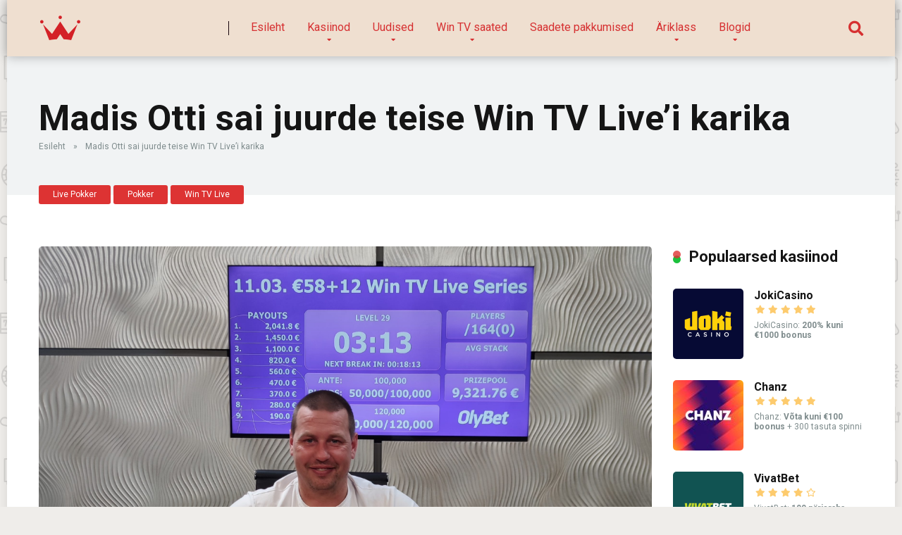

--- FILE ---
content_type: text/html; charset=UTF-8
request_url: https://win.ee/wintvlive-2023-03/
body_size: 26615
content:
<!DOCTYPE html>
<html lang="et">
<head>
    <meta charset="UTF-8" />
    <meta http-equiv="X-UA-Compatible" content="IE=edge" />
    <meta name="viewport" id="viewport" content="width=device-width, initial-scale=1.0, maximum-scale=1.0, minimum-scale=1.0, user-scalable=no" />
	<meta name='robots' content='index, follow, max-image-preview:large, max-snippet:-1, max-video-preview:-1' />

	<!-- This site is optimized with the Yoast SEO Premium plugin v26.7 (Yoast SEO v26.8) - https://yoast.com/product/yoast-seo-premium-wordpress/ -->
	<title>Madis Otti sai juurde teise Win TV Live’i karika - Win.ee</title>
	<meta name="description" content="Madis Otti kindlustas endale esmakordselt individuaalse Win TV Live&#039;i karika ja tõusis sellega turniirisarja edukaimaks mängijaks." />
	<link rel="canonical" href="https://win.ee/wintvlive-2023-03/" />
	<meta property="og:locale" content="et_EE" />
	<meta property="og:type" content="article" />
	<meta property="og:title" content="Madis Otti sai juurde teise Win TV Live’i karika" />
	<meta property="og:description" content="Hobimängijal Madis Ottil oli olemas Win TV Live’i karikas ajast, mil turniiri mängiti veel paaris. Nüüd kindlustas mees endale ka individuaalse karika ja" />
	<meta property="og:url" content="https://win.ee/wintvlive-2023-03/" />
	<meta property="og:site_name" content="Win.ee" />
	<meta property="article:publisher" content="https://www.facebook.com/winportaal" />
	<meta property="article:published_time" content="2023-03-12T09:18:11+00:00" />
	<meta property="article:modified_time" content="2023-03-12T09:49:17+00:00" />
	<meta property="og:image" content="https://win.ee/wp-content/uploads/2023/03/1678609860115-scaled.jpg" />
	<meta property="og:image:width" content="2560" />
	<meta property="og:image:height" content="1842" />
	<meta property="og:image:type" content="image/jpeg" />
	<meta name="author" content="Mariliis Jõras" />
	<meta name="twitter:card" content="summary_large_image" />
	<meta name="twitter:label1" content="Written by" />
	<meta name="twitter:data1" content="Mariliis Jõras" />
	<meta name="twitter:label2" content="Est. reading time" />
	<meta name="twitter:data2" content="2 minutit" />
	<script type="application/ld+json" class="yoast-schema-graph">{"@context":"https://schema.org","@graph":[{"@type":"Article","@id":"https://win.ee/wintvlive-2023-03/#article","isPartOf":{"@id":"https://win.ee/wintvlive-2023-03/"},"author":{"name":"Mariliis Jõras","@id":"https://win.ee/#/schema/person/2e859b6ebe6c275e5dcc62a5a0a5b698"},"headline":"Madis Otti sai juurde teise Win TV Live’i karika","datePublished":"2023-03-12T09:18:11+00:00","dateModified":"2023-03-12T09:49:17+00:00","mainEntityOfPage":{"@id":"https://win.ee/wintvlive-2023-03/"},"wordCount":497,"publisher":{"@id":"https://win.ee/#organization"},"image":{"@id":"https://win.ee/wintvlive-2023-03/#primaryimage"},"thumbnailUrl":"https://win.ee/wp-content/uploads/2023/03/1678609860115-scaled.jpg","articleSection":["Live Pokker","Pokker","Win TV Live"],"inLanguage":"et"},{"@type":"WebPage","@id":"https://win.ee/wintvlive-2023-03/","url":"https://win.ee/wintvlive-2023-03/","name":"Madis Otti sai juurde teise Win TV Live’i karika - Win.ee","isPartOf":{"@id":"https://win.ee/#website"},"primaryImageOfPage":{"@id":"https://win.ee/wintvlive-2023-03/#primaryimage"},"image":{"@id":"https://win.ee/wintvlive-2023-03/#primaryimage"},"thumbnailUrl":"https://win.ee/wp-content/uploads/2023/03/1678609860115-scaled.jpg","datePublished":"2023-03-12T09:18:11+00:00","dateModified":"2023-03-12T09:49:17+00:00","description":"Madis Otti kindlustas endale esmakordselt individuaalse Win TV Live'i karika ja tõusis sellega turniirisarja edukaimaks mängijaks.","breadcrumb":{"@id":"https://win.ee/wintvlive-2023-03/#breadcrumb"},"inLanguage":"et","potentialAction":[{"@type":"ReadAction","target":["https://win.ee/wintvlive-2023-03/"]}]},{"@type":"ImageObject","inLanguage":"et","@id":"https://win.ee/wintvlive-2023-03/#primaryimage","url":"https://win.ee/wp-content/uploads/2023/03/1678609860115-scaled.jpg","contentUrl":"https://win.ee/wp-content/uploads/2023/03/1678609860115-scaled.jpg","width":2560,"height":1842,"caption":"Madis Otti tuli Win TV Live'i võitjaks. See polnud tal esimene kord - paaristurniiri formaadi ajast oli varasem karikas juba olemas."},{"@type":"BreadcrumbList","@id":"https://win.ee/wintvlive-2023-03/#breadcrumb","itemListElement":[{"@type":"ListItem","position":1,"name":"Esileht","item":"https://win.ee/"},{"@type":"ListItem","position":2,"name":"Madis Otti sai juurde teise Win TV Live’i karika"}]},{"@type":"WebSite","@id":"https://win.ee/#website","url":"https://win.ee/","name":"Win.ee","description":"","publisher":{"@id":"https://win.ee/#organization"},"potentialAction":[{"@type":"SearchAction","target":{"@type":"EntryPoint","urlTemplate":"https://win.ee/?s={search_term_string}"},"query-input":{"@type":"PropertyValueSpecification","valueRequired":true,"valueName":"search_term_string"}}],"inLanguage":"et"},{"@type":"Organization","@id":"https://win.ee/#organization","name":"Win.ee","url":"https://win.ee/","logo":{"@type":"ImageObject","inLanguage":"et","@id":"https://win.ee/#/schema/logo/image/","url":"https://win.ee/wp-content/uploads/2021/05/Win.ee-featured.png","contentUrl":"https://win.ee/wp-content/uploads/2021/05/Win.ee-featured.png","width":700,"height":450,"caption":"Win.ee"},"image":{"@id":"https://win.ee/#/schema/logo/image/"},"sameAs":["https://www.facebook.com/winportaal","https://www.instagram.com/wintvlive/","https://www.youtube.com/channel/UCqhTqeFGsDycvpWSz_Fy7VQ"]},{"@type":"Person","@id":"https://win.ee/#/schema/person/2e859b6ebe6c275e5dcc62a5a0a5b698","name":"Mariliis Jõras","image":{"@type":"ImageObject","inLanguage":"et","@id":"https://win.ee/#/schema/person/image/","url":"https://secure.gravatar.com/avatar/77d5a844fb0a439967a56b9395825f403226732d1535cd9c87f4617888d1ecc3?s=96&d=mm&r=g","contentUrl":"https://secure.gravatar.com/avatar/77d5a844fb0a439967a56b9395825f403226732d1535cd9c87f4617888d1ecc3?s=96&d=mm&r=g","caption":"Mariliis Jõras"}}]}</script>
	<!-- / Yoast SEO Premium plugin. -->


<link rel='dns-prefetch' href='//fonts.googleapis.com' />
<link rel='dns-prefetch' href='//use.fontawesome.com' />
<link rel="alternate" type="application/rss+xml" title="Win.ee &raquo; RSS" href="https://win.ee/feed/" />
<link rel="alternate" type="application/rss+xml" title="Win.ee &raquo; Kommentaaride RSS" href="https://win.ee/comments/feed/" />
<link rel="alternate" title="oEmbed (JSON)" type="application/json+oembed" href="https://win.ee/wp-json/oembed/1.0/embed?url=https%3A%2F%2Fwin.ee%2Fwintvlive-2023-03%2F" />
<link rel="alternate" title="oEmbed (XML)" type="text/xml+oembed" href="https://win.ee/wp-json/oembed/1.0/embed?url=https%3A%2F%2Fwin.ee%2Fwintvlive-2023-03%2F&#038;format=xml" />
		<!-- This site uses the Google Analytics by MonsterInsights plugin v9.11.1 - Using Analytics tracking - https://www.monsterinsights.com/ -->
							<script src="//www.googletagmanager.com/gtag/js?id=G-XDNHPL82GK"  data-cfasync="false" data-wpfc-render="false" type="text/javascript" async></script>
			<script data-cfasync="false" data-wpfc-render="false" type="text/javascript">
				var mi_version = '9.11.1';
				var mi_track_user = true;
				var mi_no_track_reason = '';
								var MonsterInsightsDefaultLocations = {"page_location":"https:\/\/win.ee\/wintvlive-2023-03\/"};
								if ( typeof MonsterInsightsPrivacyGuardFilter === 'function' ) {
					var MonsterInsightsLocations = (typeof MonsterInsightsExcludeQuery === 'object') ? MonsterInsightsPrivacyGuardFilter( MonsterInsightsExcludeQuery ) : MonsterInsightsPrivacyGuardFilter( MonsterInsightsDefaultLocations );
				} else {
					var MonsterInsightsLocations = (typeof MonsterInsightsExcludeQuery === 'object') ? MonsterInsightsExcludeQuery : MonsterInsightsDefaultLocations;
				}

								var disableStrs = [
										'ga-disable-G-XDNHPL82GK',
									];

				/* Function to detect opted out users */
				function __gtagTrackerIsOptedOut() {
					for (var index = 0; index < disableStrs.length; index++) {
						if (document.cookie.indexOf(disableStrs[index] + '=true') > -1) {
							return true;
						}
					}

					return false;
				}

				/* Disable tracking if the opt-out cookie exists. */
				if (__gtagTrackerIsOptedOut()) {
					for (var index = 0; index < disableStrs.length; index++) {
						window[disableStrs[index]] = true;
					}
				}

				/* Opt-out function */
				function __gtagTrackerOptout() {
					for (var index = 0; index < disableStrs.length; index++) {
						document.cookie = disableStrs[index] + '=true; expires=Thu, 31 Dec 2099 23:59:59 UTC; path=/';
						window[disableStrs[index]] = true;
					}
				}

				if ('undefined' === typeof gaOptout) {
					function gaOptout() {
						__gtagTrackerOptout();
					}
				}
								window.dataLayer = window.dataLayer || [];

				window.MonsterInsightsDualTracker = {
					helpers: {},
					trackers: {},
				};
				if (mi_track_user) {
					function __gtagDataLayer() {
						dataLayer.push(arguments);
					}

					function __gtagTracker(type, name, parameters) {
						if (!parameters) {
							parameters = {};
						}

						if (parameters.send_to) {
							__gtagDataLayer.apply(null, arguments);
							return;
						}

						if (type === 'event') {
														parameters.send_to = monsterinsights_frontend.v4_id;
							var hookName = name;
							if (typeof parameters['event_category'] !== 'undefined') {
								hookName = parameters['event_category'] + ':' + name;
							}

							if (typeof MonsterInsightsDualTracker.trackers[hookName] !== 'undefined') {
								MonsterInsightsDualTracker.trackers[hookName](parameters);
							} else {
								__gtagDataLayer('event', name, parameters);
							}
							
						} else {
							__gtagDataLayer.apply(null, arguments);
						}
					}

					__gtagTracker('js', new Date());
					__gtagTracker('set', {
						'developer_id.dZGIzZG': true,
											});
					if ( MonsterInsightsLocations.page_location ) {
						__gtagTracker('set', MonsterInsightsLocations);
					}
										__gtagTracker('config', 'G-XDNHPL82GK', {"forceSSL":"true","link_attribution":"true"} );
										window.gtag = __gtagTracker;										(function () {
						/* https://developers.google.com/analytics/devguides/collection/analyticsjs/ */
						/* ga and __gaTracker compatibility shim. */
						var noopfn = function () {
							return null;
						};
						var newtracker = function () {
							return new Tracker();
						};
						var Tracker = function () {
							return null;
						};
						var p = Tracker.prototype;
						p.get = noopfn;
						p.set = noopfn;
						p.send = function () {
							var args = Array.prototype.slice.call(arguments);
							args.unshift('send');
							__gaTracker.apply(null, args);
						};
						var __gaTracker = function () {
							var len = arguments.length;
							if (len === 0) {
								return;
							}
							var f = arguments[len - 1];
							if (typeof f !== 'object' || f === null || typeof f.hitCallback !== 'function') {
								if ('send' === arguments[0]) {
									var hitConverted, hitObject = false, action;
									if ('event' === arguments[1]) {
										if ('undefined' !== typeof arguments[3]) {
											hitObject = {
												'eventAction': arguments[3],
												'eventCategory': arguments[2],
												'eventLabel': arguments[4],
												'value': arguments[5] ? arguments[5] : 1,
											}
										}
									}
									if ('pageview' === arguments[1]) {
										if ('undefined' !== typeof arguments[2]) {
											hitObject = {
												'eventAction': 'page_view',
												'page_path': arguments[2],
											}
										}
									}
									if (typeof arguments[2] === 'object') {
										hitObject = arguments[2];
									}
									if (typeof arguments[5] === 'object') {
										Object.assign(hitObject, arguments[5]);
									}
									if ('undefined' !== typeof arguments[1].hitType) {
										hitObject = arguments[1];
										if ('pageview' === hitObject.hitType) {
											hitObject.eventAction = 'page_view';
										}
									}
									if (hitObject) {
										action = 'timing' === arguments[1].hitType ? 'timing_complete' : hitObject.eventAction;
										hitConverted = mapArgs(hitObject);
										__gtagTracker('event', action, hitConverted);
									}
								}
								return;
							}

							function mapArgs(args) {
								var arg, hit = {};
								var gaMap = {
									'eventCategory': 'event_category',
									'eventAction': 'event_action',
									'eventLabel': 'event_label',
									'eventValue': 'event_value',
									'nonInteraction': 'non_interaction',
									'timingCategory': 'event_category',
									'timingVar': 'name',
									'timingValue': 'value',
									'timingLabel': 'event_label',
									'page': 'page_path',
									'location': 'page_location',
									'title': 'page_title',
									'referrer' : 'page_referrer',
								};
								for (arg in args) {
																		if (!(!args.hasOwnProperty(arg) || !gaMap.hasOwnProperty(arg))) {
										hit[gaMap[arg]] = args[arg];
									} else {
										hit[arg] = args[arg];
									}
								}
								return hit;
							}

							try {
								f.hitCallback();
							} catch (ex) {
							}
						};
						__gaTracker.create = newtracker;
						__gaTracker.getByName = newtracker;
						__gaTracker.getAll = function () {
							return [];
						};
						__gaTracker.remove = noopfn;
						__gaTracker.loaded = true;
						window['__gaTracker'] = __gaTracker;
					})();
									} else {
										console.log("");
					(function () {
						function __gtagTracker() {
							return null;
						}

						window['__gtagTracker'] = __gtagTracker;
						window['gtag'] = __gtagTracker;
					})();
									}
			</script>
							<!-- / Google Analytics by MonsterInsights -->
		<style id='wp-img-auto-sizes-contain-inline-css' type='text/css'>
img:is([sizes=auto i],[sizes^="auto," i]){contain-intrinsic-size:3000px 1500px}
/*# sourceURL=wp-img-auto-sizes-contain-inline-css */
</style>
<style id='wp-emoji-styles-inline-css' type='text/css'>

	img.wp-smiley, img.emoji {
		display: inline !important;
		border: none !important;
		box-shadow: none !important;
		height: 1em !important;
		width: 1em !important;
		margin: 0 0.07em !important;
		vertical-align: -0.1em !important;
		background: none !important;
		padding: 0 !important;
	}
/*# sourceURL=wp-emoji-styles-inline-css */
</style>
<style id='wp-block-library-inline-css' type='text/css'>
:root{--wp-block-synced-color:#7a00df;--wp-block-synced-color--rgb:122,0,223;--wp-bound-block-color:var(--wp-block-synced-color);--wp-editor-canvas-background:#ddd;--wp-admin-theme-color:#007cba;--wp-admin-theme-color--rgb:0,124,186;--wp-admin-theme-color-darker-10:#006ba1;--wp-admin-theme-color-darker-10--rgb:0,107,160.5;--wp-admin-theme-color-darker-20:#005a87;--wp-admin-theme-color-darker-20--rgb:0,90,135;--wp-admin-border-width-focus:2px}@media (min-resolution:192dpi){:root{--wp-admin-border-width-focus:1.5px}}.wp-element-button{cursor:pointer}:root .has-very-light-gray-background-color{background-color:#eee}:root .has-very-dark-gray-background-color{background-color:#313131}:root .has-very-light-gray-color{color:#eee}:root .has-very-dark-gray-color{color:#313131}:root .has-vivid-green-cyan-to-vivid-cyan-blue-gradient-background{background:linear-gradient(135deg,#00d084,#0693e3)}:root .has-purple-crush-gradient-background{background:linear-gradient(135deg,#34e2e4,#4721fb 50%,#ab1dfe)}:root .has-hazy-dawn-gradient-background{background:linear-gradient(135deg,#faaca8,#dad0ec)}:root .has-subdued-olive-gradient-background{background:linear-gradient(135deg,#fafae1,#67a671)}:root .has-atomic-cream-gradient-background{background:linear-gradient(135deg,#fdd79a,#004a59)}:root .has-nightshade-gradient-background{background:linear-gradient(135deg,#330968,#31cdcf)}:root .has-midnight-gradient-background{background:linear-gradient(135deg,#020381,#2874fc)}:root{--wp--preset--font-size--normal:16px;--wp--preset--font-size--huge:42px}.has-regular-font-size{font-size:1em}.has-larger-font-size{font-size:2.625em}.has-normal-font-size{font-size:var(--wp--preset--font-size--normal)}.has-huge-font-size{font-size:var(--wp--preset--font-size--huge)}.has-text-align-center{text-align:center}.has-text-align-left{text-align:left}.has-text-align-right{text-align:right}.has-fit-text{white-space:nowrap!important}#end-resizable-editor-section{display:none}.aligncenter{clear:both}.items-justified-left{justify-content:flex-start}.items-justified-center{justify-content:center}.items-justified-right{justify-content:flex-end}.items-justified-space-between{justify-content:space-between}.screen-reader-text{border:0;clip-path:inset(50%);height:1px;margin:-1px;overflow:hidden;padding:0;position:absolute;width:1px;word-wrap:normal!important}.screen-reader-text:focus{background-color:#ddd;clip-path:none;color:#444;display:block;font-size:1em;height:auto;left:5px;line-height:normal;padding:15px 23px 14px;text-decoration:none;top:5px;width:auto;z-index:100000}html :where(.has-border-color){border-style:solid}html :where([style*=border-top-color]){border-top-style:solid}html :where([style*=border-right-color]){border-right-style:solid}html :where([style*=border-bottom-color]){border-bottom-style:solid}html :where([style*=border-left-color]){border-left-style:solid}html :where([style*=border-width]){border-style:solid}html :where([style*=border-top-width]){border-top-style:solid}html :where([style*=border-right-width]){border-right-style:solid}html :where([style*=border-bottom-width]){border-bottom-style:solid}html :where([style*=border-left-width]){border-left-style:solid}html :where(img[class*=wp-image-]){height:auto;max-width:100%}:where(figure){margin:0 0 1em}html :where(.is-position-sticky){--wp-admin--admin-bar--position-offset:var(--wp-admin--admin-bar--height,0px)}@media screen and (max-width:600px){html :where(.is-position-sticky){--wp-admin--admin-bar--position-offset:0px}}

/*# sourceURL=wp-block-library-inline-css */
</style><style id='wp-block-list-inline-css' type='text/css'>
ol,ul{box-sizing:border-box}:root :where(.wp-block-list.has-background){padding:1.25em 2.375em}
/*# sourceURL=https://win.ee/wp-includes/blocks/list/style.min.css */
</style>
<style id='wp-block-paragraph-inline-css' type='text/css'>
.is-small-text{font-size:.875em}.is-regular-text{font-size:1em}.is-large-text{font-size:2.25em}.is-larger-text{font-size:3em}.has-drop-cap:not(:focus):first-letter{float:left;font-size:8.4em;font-style:normal;font-weight:100;line-height:.68;margin:.05em .1em 0 0;text-transform:uppercase}body.rtl .has-drop-cap:not(:focus):first-letter{float:none;margin-left:.1em}p.has-drop-cap.has-background{overflow:hidden}:root :where(p.has-background){padding:1.25em 2.375em}:where(p.has-text-color:not(.has-link-color)) a{color:inherit}p.has-text-align-left[style*="writing-mode:vertical-lr"],p.has-text-align-right[style*="writing-mode:vertical-rl"]{rotate:180deg}
/*# sourceURL=https://win.ee/wp-includes/blocks/paragraph/style.min.css */
</style>
<style id='global-styles-inline-css' type='text/css'>
:root{--wp--preset--aspect-ratio--square: 1;--wp--preset--aspect-ratio--4-3: 4/3;--wp--preset--aspect-ratio--3-4: 3/4;--wp--preset--aspect-ratio--3-2: 3/2;--wp--preset--aspect-ratio--2-3: 2/3;--wp--preset--aspect-ratio--16-9: 16/9;--wp--preset--aspect-ratio--9-16: 9/16;--wp--preset--color--black: #000000;--wp--preset--color--cyan-bluish-gray: #abb8c3;--wp--preset--color--white: #ffffff;--wp--preset--color--pale-pink: #f78da7;--wp--preset--color--vivid-red: #cf2e2e;--wp--preset--color--luminous-vivid-orange: #ff6900;--wp--preset--color--luminous-vivid-amber: #fcb900;--wp--preset--color--light-green-cyan: #7bdcb5;--wp--preset--color--vivid-green-cyan: #00d084;--wp--preset--color--pale-cyan-blue: #8ed1fc;--wp--preset--color--vivid-cyan-blue: #0693e3;--wp--preset--color--vivid-purple: #9b51e0;--wp--preset--color--mercury-main: #1bc13c;--wp--preset--color--mercury-second: #dd3333;--wp--preset--color--mercury-white: #fff;--wp--preset--color--mercury-gray: #263238;--wp--preset--color--mercury-emerald: #2edd6c;--wp--preset--color--mercury-alizarin: #e74c3c;--wp--preset--color--mercury-wisteria: #8e44ad;--wp--preset--color--mercury-peter-river: #3498db;--wp--preset--color--mercury-clouds: #ecf0f1;--wp--preset--gradient--vivid-cyan-blue-to-vivid-purple: linear-gradient(135deg,rgb(6,147,227) 0%,rgb(155,81,224) 100%);--wp--preset--gradient--light-green-cyan-to-vivid-green-cyan: linear-gradient(135deg,rgb(122,220,180) 0%,rgb(0,208,130) 100%);--wp--preset--gradient--luminous-vivid-amber-to-luminous-vivid-orange: linear-gradient(135deg,rgb(252,185,0) 0%,rgb(255,105,0) 100%);--wp--preset--gradient--luminous-vivid-orange-to-vivid-red: linear-gradient(135deg,rgb(255,105,0) 0%,rgb(207,46,46) 100%);--wp--preset--gradient--very-light-gray-to-cyan-bluish-gray: linear-gradient(135deg,rgb(238,238,238) 0%,rgb(169,184,195) 100%);--wp--preset--gradient--cool-to-warm-spectrum: linear-gradient(135deg,rgb(74,234,220) 0%,rgb(151,120,209) 20%,rgb(207,42,186) 40%,rgb(238,44,130) 60%,rgb(251,105,98) 80%,rgb(254,248,76) 100%);--wp--preset--gradient--blush-light-purple: linear-gradient(135deg,rgb(255,206,236) 0%,rgb(152,150,240) 100%);--wp--preset--gradient--blush-bordeaux: linear-gradient(135deg,rgb(254,205,165) 0%,rgb(254,45,45) 50%,rgb(107,0,62) 100%);--wp--preset--gradient--luminous-dusk: linear-gradient(135deg,rgb(255,203,112) 0%,rgb(199,81,192) 50%,rgb(65,88,208) 100%);--wp--preset--gradient--pale-ocean: linear-gradient(135deg,rgb(255,245,203) 0%,rgb(182,227,212) 50%,rgb(51,167,181) 100%);--wp--preset--gradient--electric-grass: linear-gradient(135deg,rgb(202,248,128) 0%,rgb(113,206,126) 100%);--wp--preset--gradient--midnight: linear-gradient(135deg,rgb(2,3,129) 0%,rgb(40,116,252) 100%);--wp--preset--font-size--small: 13px;--wp--preset--font-size--medium: 20px;--wp--preset--font-size--large: 36px;--wp--preset--font-size--x-large: 42px;--wp--preset--spacing--20: 0.44rem;--wp--preset--spacing--30: 0.67rem;--wp--preset--spacing--40: 1rem;--wp--preset--spacing--50: 1.5rem;--wp--preset--spacing--60: 2.25rem;--wp--preset--spacing--70: 3.38rem;--wp--preset--spacing--80: 5.06rem;--wp--preset--shadow--natural: 6px 6px 9px rgba(0, 0, 0, 0.2);--wp--preset--shadow--deep: 12px 12px 50px rgba(0, 0, 0, 0.4);--wp--preset--shadow--sharp: 6px 6px 0px rgba(0, 0, 0, 0.2);--wp--preset--shadow--outlined: 6px 6px 0px -3px rgb(255, 255, 255), 6px 6px rgb(0, 0, 0);--wp--preset--shadow--crisp: 6px 6px 0px rgb(0, 0, 0);}:where(.is-layout-flex){gap: 0.5em;}:where(.is-layout-grid){gap: 0.5em;}body .is-layout-flex{display: flex;}.is-layout-flex{flex-wrap: wrap;align-items: center;}.is-layout-flex > :is(*, div){margin: 0;}body .is-layout-grid{display: grid;}.is-layout-grid > :is(*, div){margin: 0;}:where(.wp-block-columns.is-layout-flex){gap: 2em;}:where(.wp-block-columns.is-layout-grid){gap: 2em;}:where(.wp-block-post-template.is-layout-flex){gap: 1.25em;}:where(.wp-block-post-template.is-layout-grid){gap: 1.25em;}.has-black-color{color: var(--wp--preset--color--black) !important;}.has-cyan-bluish-gray-color{color: var(--wp--preset--color--cyan-bluish-gray) !important;}.has-white-color{color: var(--wp--preset--color--white) !important;}.has-pale-pink-color{color: var(--wp--preset--color--pale-pink) !important;}.has-vivid-red-color{color: var(--wp--preset--color--vivid-red) !important;}.has-luminous-vivid-orange-color{color: var(--wp--preset--color--luminous-vivid-orange) !important;}.has-luminous-vivid-amber-color{color: var(--wp--preset--color--luminous-vivid-amber) !important;}.has-light-green-cyan-color{color: var(--wp--preset--color--light-green-cyan) !important;}.has-vivid-green-cyan-color{color: var(--wp--preset--color--vivid-green-cyan) !important;}.has-pale-cyan-blue-color{color: var(--wp--preset--color--pale-cyan-blue) !important;}.has-vivid-cyan-blue-color{color: var(--wp--preset--color--vivid-cyan-blue) !important;}.has-vivid-purple-color{color: var(--wp--preset--color--vivid-purple) !important;}.has-black-background-color{background-color: var(--wp--preset--color--black) !important;}.has-cyan-bluish-gray-background-color{background-color: var(--wp--preset--color--cyan-bluish-gray) !important;}.has-white-background-color{background-color: var(--wp--preset--color--white) !important;}.has-pale-pink-background-color{background-color: var(--wp--preset--color--pale-pink) !important;}.has-vivid-red-background-color{background-color: var(--wp--preset--color--vivid-red) !important;}.has-luminous-vivid-orange-background-color{background-color: var(--wp--preset--color--luminous-vivid-orange) !important;}.has-luminous-vivid-amber-background-color{background-color: var(--wp--preset--color--luminous-vivid-amber) !important;}.has-light-green-cyan-background-color{background-color: var(--wp--preset--color--light-green-cyan) !important;}.has-vivid-green-cyan-background-color{background-color: var(--wp--preset--color--vivid-green-cyan) !important;}.has-pale-cyan-blue-background-color{background-color: var(--wp--preset--color--pale-cyan-blue) !important;}.has-vivid-cyan-blue-background-color{background-color: var(--wp--preset--color--vivid-cyan-blue) !important;}.has-vivid-purple-background-color{background-color: var(--wp--preset--color--vivid-purple) !important;}.has-black-border-color{border-color: var(--wp--preset--color--black) !important;}.has-cyan-bluish-gray-border-color{border-color: var(--wp--preset--color--cyan-bluish-gray) !important;}.has-white-border-color{border-color: var(--wp--preset--color--white) !important;}.has-pale-pink-border-color{border-color: var(--wp--preset--color--pale-pink) !important;}.has-vivid-red-border-color{border-color: var(--wp--preset--color--vivid-red) !important;}.has-luminous-vivid-orange-border-color{border-color: var(--wp--preset--color--luminous-vivid-orange) !important;}.has-luminous-vivid-amber-border-color{border-color: var(--wp--preset--color--luminous-vivid-amber) !important;}.has-light-green-cyan-border-color{border-color: var(--wp--preset--color--light-green-cyan) !important;}.has-vivid-green-cyan-border-color{border-color: var(--wp--preset--color--vivid-green-cyan) !important;}.has-pale-cyan-blue-border-color{border-color: var(--wp--preset--color--pale-cyan-blue) !important;}.has-vivid-cyan-blue-border-color{border-color: var(--wp--preset--color--vivid-cyan-blue) !important;}.has-vivid-purple-border-color{border-color: var(--wp--preset--color--vivid-purple) !important;}.has-vivid-cyan-blue-to-vivid-purple-gradient-background{background: var(--wp--preset--gradient--vivid-cyan-blue-to-vivid-purple) !important;}.has-light-green-cyan-to-vivid-green-cyan-gradient-background{background: var(--wp--preset--gradient--light-green-cyan-to-vivid-green-cyan) !important;}.has-luminous-vivid-amber-to-luminous-vivid-orange-gradient-background{background: var(--wp--preset--gradient--luminous-vivid-amber-to-luminous-vivid-orange) !important;}.has-luminous-vivid-orange-to-vivid-red-gradient-background{background: var(--wp--preset--gradient--luminous-vivid-orange-to-vivid-red) !important;}.has-very-light-gray-to-cyan-bluish-gray-gradient-background{background: var(--wp--preset--gradient--very-light-gray-to-cyan-bluish-gray) !important;}.has-cool-to-warm-spectrum-gradient-background{background: var(--wp--preset--gradient--cool-to-warm-spectrum) !important;}.has-blush-light-purple-gradient-background{background: var(--wp--preset--gradient--blush-light-purple) !important;}.has-blush-bordeaux-gradient-background{background: var(--wp--preset--gradient--blush-bordeaux) !important;}.has-luminous-dusk-gradient-background{background: var(--wp--preset--gradient--luminous-dusk) !important;}.has-pale-ocean-gradient-background{background: var(--wp--preset--gradient--pale-ocean) !important;}.has-electric-grass-gradient-background{background: var(--wp--preset--gradient--electric-grass) !important;}.has-midnight-gradient-background{background: var(--wp--preset--gradient--midnight) !important;}.has-small-font-size{font-size: var(--wp--preset--font-size--small) !important;}.has-medium-font-size{font-size: var(--wp--preset--font-size--medium) !important;}.has-large-font-size{font-size: var(--wp--preset--font-size--large) !important;}.has-x-large-font-size{font-size: var(--wp--preset--font-size--x-large) !important;}
/*# sourceURL=global-styles-inline-css */
</style>

<style id='classic-theme-styles-inline-css' type='text/css'>
/*! This file is auto-generated */
.wp-block-button__link{color:#fff;background-color:#32373c;border-radius:9999px;box-shadow:none;text-decoration:none;padding:calc(.667em + 2px) calc(1.333em + 2px);font-size:1.125em}.wp-block-file__button{background:#32373c;color:#fff;text-decoration:none}
/*# sourceURL=/wp-includes/css/classic-themes.min.css */
</style>
<link data-minify="1" rel='stylesheet' id='pokerblog_style-css' href='https://win.ee/wp-content/cache/min/1/wp-content/plugins/pokerblog/css/pokerBlog.css?ver=1768224281' type='text/css' media='all' />
<link data-minify="1" rel='stylesheet' id='myyr_pokerblog_style-css' href='https://win.ee/wp-content/cache/min/1/wp-content/plugins/pokerblog_myyr/css/pokerBlog.css?ver=1768224281' type='text/css' media='all' />
<link rel='stylesheet' id='simplelightbox-css-css' href='https://win.ee/wp-content/plugins/simplelightbox/dist/simple-lightbox.min.css?ver=6.9' type='text/css' media='all' />
<link rel='stylesheet' id='mercury-fonts-css' href='//fonts.googleapis.com/css?family=Roboto%3A300%2C400%2C700%2C900&#038;ver=3.6.2' type='text/css' media='all' />
<link data-minify="1" rel='stylesheet' id='font-awesome-free-css' href='https://win.ee/wp-content/cache/min/1/releases/v5.12.0/css/all.css?ver=1768224281' type='text/css' media='all' />
<link rel='stylesheet' id='owl-carousel-css' href='https://win.ee/wp-content/themes/mercury/css/owl.carousel.min.css?ver=2.3.4' type='text/css' media='all' />
<link data-minify="1" rel='stylesheet' id='owl-carousel-animate-css' href='https://win.ee/wp-content/cache/min/1/wp-content/themes/mercury/css/animate.css?ver=1768224281' type='text/css' media='all' />
<link data-minify="1" rel='stylesheet' id='mercury-style-css' href='https://win.ee/wp-content/cache/min/1/wp-content/themes/mercury/style.css?ver=1768224282' type='text/css' media='all' />
<style id='mercury-style-inline-css' type='text/css'>


/* Main Color */

.has-mercury-main-color,
.home-page .textwidget a:hover,
.space-header-2-top-soc a:hover,
.space-header-menu ul.main-menu li a:hover,
.space-header-menu ul.main-menu li:hover a,
.space-header-2-nav ul.main-menu li a:hover,
.space-header-2-nav ul.main-menu li:hover a,
.space-page-content a:hover,
.space-pros-cons ul li a:hover,
.space-pros-cons ol li a:hover,
.space-companies-2-archive-item-desc a:hover,
.space-casinos-3-archive-item-terms-ins a:hover,
.space-casinos-7-archive-item-terms a:hover,
.space-casinos-8-archive-item-terms a:hover,
.space-comments-form-box p.comment-notes span.required,
form.comment-form p.comment-notes span.required {
	color: #1bc13c;
}

input[type="submit"],
.has-mercury-main-background-color,
.space-block-title span:after,
.space-widget-title span:after,
.space-companies-archive-item-button a,
.space-companies-sidebar-item-button a,
.space-casinos-3-archive-item-count,
.space-games-archive-item-button a,
.space-games-sidebar-item-button a,
.space-aces-single-bonus-info-button-ins a,
.space-bonuses-archive-item-button a,
.home-page .widget_mc4wp_form_widget .space-widget-title::after,
.space-content-section .widget_mc4wp_form_widget .space-widget-title::after {
	background-color: #1bc13c;
}

.space-header-menu ul.main-menu li a:hover,
.space-header-menu ul.main-menu li:hover a,
.space-header-2-nav ul.main-menu li a:hover,
.space-header-2-nav ul.main-menu li:hover a {
	border-bottom: 2px solid #1bc13c;
}
.space-header-2-top-soc a:hover {
	border: 1px solid #1bc13c;
}

/* Second Color */

.has-mercury-second-color,
.space-page-content a,
.space-pros-cons ul li a,
.space-pros-cons ol li a,
.space-page-content ul li:before,
.home-page .textwidget ul li:before,
.space-widget ul li a:hover,
.home-page .textwidget a,
#recentcomments li a:hover,
#recentcomments li span.comment-author-link a:hover,
h3.comment-reply-title small a,
.space-companies-sidebar-2-item-desc a,
.space-companies-sidebar-item-title p a,
.space-companies-archive-item-short-desc a,
.space-companies-2-archive-item-desc a,
.space-casinos-3-archive-item-terms-ins a,
.space-casinos-7-archive-item-terms a,
.space-casinos-8-archive-item-terms a,
.space-casino-content-info a,
.space-casino-style-2-calltoaction-text-ins a,
.space-casino-details-item-title span,
.space-casino-style-2-ratings-all-item-value i,
.space-casino-style-2-calltoaction-text-ins a,
.space-casino-content-short-desc a,
.space-casino-header-short-desc a,
.space-casino-content-rating-stars i,
.space-casino-content-rating-overall .star-rating .star,
.space-companies-archive-item-rating .star-rating .star,
.space-casino-content-logo-stars i,
.space-casino-content-logo-stars .star-rating .star,
.space-companies-2-archive-item-rating .star-rating .star,
.space-casinos-3-archive-item-rating-box .star-rating .star,
.space-casinos-4-archive-item-title .star-rating .star,
.space-companies-sidebar-2-item-rating .star-rating .star,
.space-comments-list-item-date a.comment-reply-link,
.space-categories-list-box ul li a,
.space-news-10-item-category a,
.small .space-news-11-item-category a,
#scrolltop,
.widget_mc4wp_form_widget .mc4wp-response a,
.space-header-height.dark .space-header-menu ul.main-menu li a:hover,
.space-header-height.dark .space-header-menu ul.main-menu li:hover a,
.space-header-2-height.dark .space-header-2-nav ul.main-menu li a:hover,
.space-header-2-height.dark .space-header-2-nav ul.main-menu li:hover a,
.space-header-2-height.dark .space-header-2-top-soc a:hover,
.space-casino-header-logo-rating i {
	color: #dd3333;
}

.space-title-box-category a,
.has-mercury-second-background-color,
.space-casino-details-item-links a:hover,
.space-news-2-small-item-img-category a,
.space-news-2-item-big-box-category span,
.space-block-title span:before,
.space-widget-title span:before,
.space-news-4-item.small-news-block .space-news-4-item-img-category a,
.space-news-4-item.big-news-block .space-news-4-item-top-category span,
.space-news-6-item-top-category span,
.space-news-7-item-category span,
.space-news-3-item-img-category a,
.space-news-8-item-title-category span,
.space-news-9-item-info-category span,
.space-archive-loop-item-img-category a,
.space-casinos-3-archive-item:first-child .space-casinos-3-archive-item-count,
.space-single-bonus.space-dark-style .space-aces-single-bonus-info-button-ins a,
.space-bonuses-archive-item.space-dark-style .space-bonuses-archive-item-button a,
nav.pagination a,
nav.comments-pagination a,
nav.pagination-post a span.page-number,
.widget_tag_cloud a,
.space-footer-top-age span.age-limit,
.space-footer-top-soc a:hover,
.home-page .widget_mc4wp_form_widget .mc4wp-form-fields .space-subscribe-filds button,
.space-content-section .widget_mc4wp_form_widget .mc4wp-form-fields .space-subscribe-filds button {
	background-color: #dd3333;
}

.space-footer-top-soc a:hover,
.space-header-2-height.dark .space-header-2-top-soc a:hover,
.space-categories-list-box ul li a {
	border: 1px solid #dd3333;
}

.space-header-height.dark .space-header-menu ul.main-menu li a:hover,
.space-header-height.dark .space-header-menu ul.main-menu li:hover a,
.space-header-2-height.dark .space-header-2-nav ul.main-menu li a:hover,
.space-header-2-height.dark .space-header-2-nav ul.main-menu li:hover a {
	border-bottom: 2px solid #dd3333;
}

/* Stars Color */

.star,
.fa-star {
	color: #fdcb6e!important;
}

.space-rating-star-background {
	background-color: #fdcb6e;
}

/* Custom header layout colors */

/* --- Header #1 Style --- */

.space-header-height .space-header-wrap {
	background-color: #efdfd0;
}
.space-header-height .space-header-top,
.space-header-height .space-header-logo-ins:after {
	background-color: #16030a;
}
.space-header-height .space-header-top-soc a,
.space-header-height .space-header-top-menu ul li a {
	color: #7f8c8d;
}
.space-header-height .space-header-top-soc a:hover ,
.space-header-height .space-header-top-menu ul li a:hover {
	color: #ffffff;
}
.space-header-height .space-header-logo a {
	color: #2d3436;
}
.space-header-height .space-header-logo span {
	color: #7f8c8d;
}
.space-header-height .space-header-menu ul.main-menu li,
.space-header-height .space-header-menu ul.main-menu li a,
.space-header-height .space-header-search {
	color: #d63031;
}
.space-header-height .space-mobile-menu-icon div {
	background-color: #d63031;
}
.space-header-height .space-header-menu ul.main-menu li a:hover,
.space-header-height .space-header-menu ul.main-menu li:hover a {
	color: #d63031;
	border-bottom: 2px solid #d63031;
}

.space-header-height .space-header-menu ul.main-menu li ul.sub-menu {
	background-color: #ffffff;
}

.space-header-height .space-header-menu ul.main-menu li ul.sub-menu li.menu-item-has-children:after,
.space-header-height .space-header-menu ul.main-menu li ul.sub-menu li a {
	color: #34495e;
	border-bottom: 1px solid transparent;
}
.space-header-height .space-header-menu ul.main-menu li ul.sub-menu li a:hover {
	border-bottom: 1px solid transparent;
	color: #b2bec3;
	text-decoration: none;
}

/* --- Header #2 Style --- */

.space-header-2-height .space-header-2-wrap,
.space-header-2-height .space-header-2-wrap.fixed .space-header-2-nav {
	background-color: #efdfd0;
}
.space-header-2-height .space-header-2-top-ins {
	border-bottom: 1px solid #16030a;
}
.space-header-2-height .space-header-2-top-soc a,
.space-header-2-height .space-header-search {
	color: #7f8c8d;
}
.space-header-2-height .space-header-2-top-soc a {
	border: 1px solid #7f8c8d;
}
.space-header-2-height .space-mobile-menu-icon div {
	background-color: #7f8c8d;
}
.space-header-2-height .space-header-2-top-soc a:hover {
	color: #ffffff;
	border: 1px solid #ffffff;
}
.space-header-2-height .space-header-2-top-logo a {
	color: #2d3436;
}
.space-header-2-height .space-header-2-top-logo span {
	color: #7f8c8d;
}
.space-header-2-height .space-header-2-nav ul.main-menu li,
.space-header-2-height .space-header-2-nav ul.main-menu li a {
	color: #d63031;
}
.space-header-2-height .space-header-2-nav ul.main-menu li a:hover,
.space-header-2-height .space-header-2-nav ul.main-menu li:hover a {
	color: #d63031;
	border-bottom: 2px solid #d63031;
}
.space-header-2-height .space-header-2-nav ul.main-menu li ul.sub-menu {
	background-color: #ffffff;
}
.space-header-2-height .space-header-2-nav ul.main-menu li ul.sub-menu li a,
.space-header-2-height .space-header-2-nav ul.main-menu li ul.sub-menu li.menu-item-has-children:after {
	color: #34495e;
	border-bottom: 1px solid transparent;
}
.space-header-2-height .space-header-2-nav ul.main-menu li ul.sub-menu li a:hover {
	border-bottom: 1px solid transparent;
	color: #b2bec3;
	text-decoration: none;
}

/* --- Mobile Menu Style --- */

.space-mobile-menu .space-mobile-menu-block {
	background-color: #efdfd0;
}
.space-mobile-menu .space-mobile-menu-copy {
	border-top: 1px solid #16030a;
}
.space-mobile-menu .space-mobile-menu-copy {
	color: #7f8c8d;
}
.space-mobile-menu .space-mobile-menu-copy a {
	color: #7f8c8d;
}
.space-mobile-menu .space-mobile-menu-copy a:hover {
	color: #ffffff;
}
.space-mobile-menu .space-mobile-menu-header a {
	color: #2d3436;
}
.space-mobile-menu .space-mobile-menu-header span {
	color: #7f8c8d;
}
.space-mobile-menu .space-mobile-menu-list ul li {
	color: #d63031;
}
.space-mobile-menu .space-mobile-menu-list ul li a {
	color: #d63031;
}
.space-mobile-menu .space-close-icon .to-right,
.space-mobile-menu .space-close-icon .to-left {
	background-color: #d63031;
}

/* --- New - Label for the main menu items --- */

ul.main-menu > li.new > a:before,
.space-mobile-menu-list > ul > li.new:before {
	content: "New";
    color: #5b9765;
    background-color: #e6f5e9;
}

/* --- Best - Label for the main menu items --- */

ul.main-menu > li.best > a:before,
.space-mobile-menu-list > ul > li.best:before {
	content: "Live";
    color: #dd3333;
    background-color: #dfe6e9;
}

/* --- Top - Label for the main menu items --- */

ul.main-menu > li.top > a:before,
.space-mobile-menu-list > ul > li.top:before {
	content: "Top";
    color: #d63031;
    background-color: #fec3c4;
}

/* --- Fair - Label for the main menu items --- */

ul.main-menu > li.fair > a:before,
.space-mobile-menu-list > ul > li.fair:before {
	content: "Fair";
    color: #636e72;
    background-color: #dfe6e9;
}

/* Play Now - The button color */

.space-casino-content-button a,
.space-game-content-button a,
.space-casinos-3-archive-item-button-ins a,
.space-casinos-4-archive-item-button-two-ins a,
.space-shortcode-wrap .space-casinos-3-archive-item-button-ins a,
.space-shortcode-wrap .space-casinos-4-archive-item-button-two-ins a {
    color: #ffffff !important;
    background-color: #d63031 !important;
}

.space-casino-content-button a:hover,
.space-game-content-button a:hover,
.space-casinos-3-archive-item-button-ins a:hover,
.space-casinos-4-archive-item-button-two-ins a:hover {
    box-shadow: 0px 0px 15px 0px rgba(214,48,49, 0.55) !important;
}

.space-casino-header-button a.space-style-2-button,
.space-casino-style-2-calltoaction-button-ins a.space-calltoaction-button,
.space-style-3-casino-header-button a.space-style-3-button,
.space-casinos-7-archive-item-button-two a,
.space-casinos-8-archive-item-button-two a,
.space-casino-float-bar-button-wrap a {
    color: #ffffff !important;
    background-color: #d63031 !important;
    box-shadow: 0px 5px 15px 0px rgba(214,48,49, 0.55) !important;
}
.space-casino-header-button a.space-style-2-button:hover,
.space-casino-style-2-calltoaction-button-ins a.space-calltoaction-button:hover,
.space-style-3-casino-header-button a.space-style-3-button:hover,
.space-casinos-7-archive-item-button-two a:hover,
.space-casinos-8-archive-item-button-two a:hover,
.space-casino-float-bar-button-wrap a:hover {
    box-shadow: 0px 5px 15px 0px rgba(214,48,49, 0) !important;
}

.space-casinos-5-archive-item-button1 a,
.space-casinos-6-archive-item-button1 a,
.space-games-2-archive-item-button1 a,
.space-games-3-archive-item-button1 a {
    color: #ffffff !important;
    background-color: #d63031 !important;
    box-shadow: 0px 10px 15px 0px rgba(214,48,49, 0.5) !important;
}
.space-casinos-5-archive-item-button1 a:hover,
.space-casinos-6-archive-item-button1 a:hover,
.space-games-2-archive-item-button1 a:hover,
.space-games-3-archive-item-button1 a:hover {
    box-shadow: 0px 10px 15px 0px rgba(214,48,49, 0) !important;
}

/* Read Review - The button color */

.space-casinos-3-archive-item-button-ins a:last-child,
.space-casinos-4-archive-item-button-one-ins a,
.space-shortcode-wrap .space-casinos-4-archive-item-button-one-ins a {
    color: #ffffff !important;
    background-color: #b2bec3 !important;
}

.space-casinos-3-archive-item-button-ins a:last-child:hover,
.space-casinos-4-archive-item-button-one-ins a:hover {
    box-shadow: 0px 0px 15px 0px rgba(178,190,195, 0.55) !important;
}
/*# sourceURL=mercury-style-inline-css */
</style>
<link data-minify="1" rel='stylesheet' id='mercury-media-css' href='https://win.ee/wp-content/cache/min/1/wp-content/themes/mercury/css/media.css?ver=1768224283' type='text/css' media='all' />
<link data-minify="1" rel='stylesheet' id='newsletter-css' href='https://win.ee/wp-content/cache/min/1/wp-content/plugins/newsletter/style.css?ver=1768224283' type='text/css' media='all' />
<script type="text/javascript" src="https://win.ee/wp-content/plugins/google-analytics-for-wordpress/assets/js/frontend-gtag.min.js?ver=9.11.1" id="monsterinsights-frontend-script-js" async="async" data-wp-strategy="async"></script>
<script data-cfasync="false" data-wpfc-render="false" type="text/javascript" id='monsterinsights-frontend-script-js-extra'>/* <![CDATA[ */
var monsterinsights_frontend = {"js_events_tracking":"true","download_extensions":"doc,pdf,ppt,zip,xls,docx,pptx,xlsx","inbound_paths":"[{\"path\":\"\\\/go\\\/\",\"label\":\"affiliate\"}]","home_url":"https:\/\/win.ee","hash_tracking":"false","v4_id":"G-XDNHPL82GK"};/* ]]> */
</script>
<script type="text/javascript" id="pokerblog_js-js-extra">
/* <![CDATA[ */
var pokerblogJs = {"pluginsUrl":"https://win.ee/wp-content/plugins/pokerblog"};
//# sourceURL=pokerblog_js-js-extra
/* ]]> */
</script>
<script type="text/javascript" src="https://win.ee/wp-content/plugins/pokerblog/js/pokerBlog.js?ver=1.0.3" id="pokerblog_js-js" data-rocket-defer defer></script>
<script type="text/javascript" id="myyr_pokerblog_js-js-extra">
/* <![CDATA[ */
var myyrPokerblogJs = {"pluginsUrl":"https://win.ee/wp-content/plugins/pokerblog_myyr"};
//# sourceURL=myyr_pokerblog_js-js-extra
/* ]]> */
</script>
<script type="text/javascript" src="https://win.ee/wp-content/plugins/pokerblog_myyr/js/pokerBlog.js?ver=1.0.3" id="myyr_pokerblog_js-js" data-rocket-defer defer></script>
<script type="text/javascript" src="https://win.ee/wp-includes/js/jquery/jquery.min.js?ver=3.7.1" id="jquery-core-js" data-rocket-defer defer></script>
<script type="text/javascript" src="https://win.ee/wp-includes/js/jquery/jquery-migrate.min.js?ver=3.4.1" id="jquery-migrate-js" data-rocket-defer defer></script>
<link rel="https://api.w.org/" href="https://win.ee/wp-json/" /><link rel="alternate" title="JSON" type="application/json" href="https://win.ee/wp-json/wp/v2/posts/5155" /><link rel="EditURI" type="application/rsd+xml" title="RSD" href="https://win.ee/xmlrpc.php?rsd" />
<meta name="generator" content="WordPress 6.9" />
<link rel='shortlink' href='https://win.ee/?p=5155' />
        <script>
            var errorQueue = [];
            let timeout;

            var errorMessage = '';


            function isBot() {
                const bots = ['crawler', 'spider', 'baidu', 'duckduckgo', 'bot', 'googlebot', 'bingbot', 'facebook', 'slurp', 'twitter', 'yahoo'];
                const userAgent = navigator.userAgent.toLowerCase();
                return bots.some(bot => userAgent.includes(bot));
            }

            /*
            window.onerror = function(msg, url, line) {
            // window.addEventListener('error', function(event) {
                console.error("Linha 600");

                var errorMessage = [
                    'Message: ' + msg,
                    'URL: ' + url,
                    'Line: ' + line
                ].join(' - ');
                */


            // Captura erros síncronos e alguns assíncronos
            window.addEventListener('error', function(event) {
                var msg = event.message;
                if (msg === "Script error.") {
                    console.error("Script error detected - maybe problem cross-origin");
                    return;
                }
                errorMessage = [
                    'Message: ' + msg,
                    'URL: ' + event.filename,
                    'Line: ' + event.lineno
                ].join(' - ');
                if (isBot()) {
                    return;
                }
                errorQueue.push(errorMessage);
                handleErrorQueue();
            });

            // Captura rejeições de promessas
            window.addEventListener('unhandledrejection', function(event) {
                errorMessage = 'Promise Rejection: ' + (event.reason || 'Unknown reason');
                if (isBot()) {
                    return;
                }
                errorQueue.push(errorMessage);
                handleErrorQueue();
            });

            // Função auxiliar para gerenciar a fila de erros
            function handleErrorQueue() {
                if (errorQueue.length >= 5) {
                    sendErrorsToServer();
                } else {
                    clearTimeout(timeout);
                    timeout = setTimeout(sendErrorsToServer, 5000);
                }
            }





            function sendErrorsToServer() {
                if (errorQueue.length > 0) {
                    var message;
                    if (errorQueue.length === 1) {
                        // Se houver apenas um erro, mantenha o formato atual
                        message = errorQueue[0];
                    } else {
                        // Se houver múltiplos erros, use quebras de linha para separá-los
                        message = errorQueue.join('\n\n');
                    }
                    var xhr = new XMLHttpRequest();
                    var nonce = '7bedb6fbd1';
                    var ajaxurl = 'https://win.ee/wp-admin/admin-ajax.php?action=bill_minozzi_js_error_catched&_wpnonce=7bedb6fbd1';
                    xhr.open('POST', encodeURI(ajaxurl));
                    xhr.setRequestHeader('Content-Type', 'application/x-www-form-urlencoded');
                    xhr.onload = function() {
                        if (xhr.status === 200) {
                            // console.log('Success:', xhr.responseText);
                        } else {
                            console.log('Error:', xhr.status);
                        }
                    };
                    xhr.onerror = function() {
                        console.error('Request failed');
                    };
                    xhr.send('action=bill_minozzi_js_error_catched&_wpnonce=' + nonce + '&bill_js_error_catched=' + encodeURIComponent(message));
                    errorQueue = []; // Limpa a fila de erros após o envio
                }
            }

            function sendErrorsToServer() {
                if (errorQueue.length > 0) {
                    var message = errorQueue.join(' | ');
                    //console.error(message);
                    var xhr = new XMLHttpRequest();
                    var nonce = '7bedb6fbd1';
                    var ajaxurl = 'https://win.ee/wp-admin/admin-ajax.php?action=bill_minozzi_js_error_catched&_wpnonce=7bedb6fbd1'; // No need to esc_js here
                    xhr.open('POST', encodeURI(ajaxurl));
                    xhr.setRequestHeader('Content-Type', 'application/x-www-form-urlencoded');
                    xhr.onload = function() {
                        if (xhr.status === 200) {
                            //console.log('Success:::', xhr.responseText);
                        } else {
                            console.log('Error:', xhr.status);
                        }
                    };
                    xhr.onerror = function() {
                        console.error('Request failed');
                    };
                    xhr.send('action=bill_minozzi_js_error_catched&_wpnonce=' + nonce + '&bill_js_error_catched=' + encodeURIComponent(message));
                    errorQueue = []; // Clear the error queue after sending
                }
            }

            function sendErrorsToServer() {
                if (errorQueue.length > 0) {
                    var message = errorQueue.join('\n\n'); // Usa duas quebras de linha como separador
                    var xhr = new XMLHttpRequest();
                    var nonce = '7bedb6fbd1';
                    var ajaxurl = 'https://win.ee/wp-admin/admin-ajax.php?action=bill_minozzi_js_error_catched&_wpnonce=7bedb6fbd1';
                    xhr.open('POST', encodeURI(ajaxurl));
                    xhr.setRequestHeader('Content-Type', 'application/x-www-form-urlencoded');
                    xhr.onload = function() {
                        if (xhr.status === 200) {
                            // console.log('Success:', xhr.responseText);
                        } else {
                            console.log('Error:', xhr.status);
                        }
                    };
                    xhr.onerror = function() {
                        console.error('Request failed');
                    };
                    xhr.send('action=bill_minozzi_js_error_catched&_wpnonce=' + nonce + '&bill_js_error_catched=' + encodeURIComponent(message));
                    errorQueue = []; // Limpa a fila de erros após o envio
                }
            }
            window.addEventListener('beforeunload', sendErrorsToServer);
        </script>
<style>
.sl-overlay{background:#999999;opacity: 0.7;z-index: 1035;}
.sl-wrapper .sl-navigation button,.sl-wrapper .sl-close,.sl-wrapper .sl-counter{color:#000000;z-index: 10060;}
.sl-wrapper .sl-image{z-index:10000;}
.sl-spinner{border-color:#333333;z-index:1007;}
.sl-wrapper{z-index:1040;}
.sl-wrapper .sl-image .sl-caption{background:rgba(0,0,0,0.8);color:#ffffff;}
</style><meta name="theme-color" content="#16030a" />
<meta name="msapplication-navbutton-color" content="#16030a" /> 
<meta name="apple-mobile-web-app-status-bar-style" content="#16030a" />
			<link rel="preload" href="https://win.ee/wp-content/plugins/wordpress-popup/assets/hustle-ui/fonts/hustle-icons-font.woff2" as="font" type="font/woff2" crossorigin>
		<style type="text/css" id="custom-background-css">
body.custom-background { background-color: #efedea; background-image: url("https://win.ee/wp-content/uploads/2021/03/win_bg-min-2.png"); background-position: left top; background-size: auto; background-repeat: repeat; background-attachment: fixed; }
</style>
	<style id="hustle-module-1-0-styles" class="hustle-module-styles hustle-module-styles-1">.hustle-ui.module_id_1 .hustle-popup-content {max-width: 800px;} .hustle-ui.module_id_1  {padding-right: 10px;padding-left: 10px;}.hustle-ui.module_id_1  .hustle-popup-content .hustle-info,.hustle-ui.module_id_1  .hustle-popup-content .hustle-optin {padding-top: 10px;padding-bottom: 10px;}@media screen and (min-width: 783px) {.hustle-ui:not(.hustle-size--small).module_id_1  {padding-right: 10px;padding-left: 10px;}.hustle-ui:not(.hustle-size--small).module_id_1  .hustle-popup-content .hustle-info,.hustle-ui:not(.hustle-size--small).module_id_1  .hustle-popup-content .hustle-optin {padding-top: 10px;padding-bottom: 10px;}} .hustle-ui.module_id_1 .hustle-layout {margin: 0px 0px 0px 0px;padding: 0px 0px 0px 0px;border-width: 3px 3px 3px 3px;border-style: solid;border-color: #DADADA;border-radius: 5px 5px 5px 5px;overflow: hidden;background-color: #ffffff;-moz-box-shadow: 0px 0px 0px 0px rgba(0,0,0,0);-webkit-box-shadow: 0px 0px 0px 0px rgba(0,0,0,0);box-shadow: 0px 0px 0px 0px rgba(0,0,0,0);}@media screen and (min-width: 783px) {.hustle-ui:not(.hustle-size--small).module_id_1 .hustle-layout {margin: 0px 0px 0px 0px;padding: 0px 0px 0px 0px;border-width: 3px 3px 3px 3px;border-style: solid;border-radius: 5px 5px 5px 5px;-moz-box-shadow: 0px 0px 0px 0px rgba(0,0,0,0);-webkit-box-shadow: 0px 0px 0px 0px rgba(0,0,0,0);box-shadow: 0px 0px 0px 0px rgba(0,0,0,0);}} .hustle-ui.module_id_1 .hustle-layout .hustle-layout-content {padding: 0px 0px 0px 0px;border-width: 0px 0px 0px 0px;border-style: solid;border-radius: 0px 0px 0px 0px;border-color: rgba(0,0,0,0);background-color: rgba(0,0,0,0);-moz-box-shadow: 0px 0px 0px 0px rgba(0,0,0,0);-webkit-box-shadow: 0px 0px 0px 0px rgba(0,0,0,0);box-shadow: 0px 0px 0px 0px rgba(0,0,0,0);}.hustle-ui.module_id_1 .hustle-main-wrapper {position: relative;padding:32px 0 0;}@media screen and (min-width: 783px) {.hustle-ui:not(.hustle-size--small).module_id_1 .hustle-layout .hustle-layout-content {padding: 0px 0px 0px 0px;border-width: 0px 0px 0px 0px;border-style: solid;border-radius: 0px 0px 0px 0px;-moz-box-shadow: 0px 0px 0px 0px rgba(0,0,0,0);-webkit-box-shadow: 0px 0px 0px 0px rgba(0,0,0,0);box-shadow: 0px 0px 0px 0px rgba(0,0,0,0);}}@media screen and (min-width: 783px) {.hustle-ui:not(.hustle-size--small).module_id_1 .hustle-main-wrapper {padding:32px 0 0;}}.hustle-ui.module_id_1 .hustle-layout .hustle-image {background-color: #35414a;}.hustle-ui.module_id_1 .hustle-layout .hustle-image {height: 150px;overflow: hidden;}@media screen and (min-width: 783px) {.hustle-ui:not(.hustle-size--small).module_id_1 .hustle-layout .hustle-image {max-width: 320px;height: auto;min-height: 0;-webkit-box-flex: 0;-ms-flex: 0 0 320px;flex: 0 0 320px;}}.hustle-ui.module_id_1 .hustle-layout .hustle-image img {width: 100%;max-width: unset;height: 100%;display: block;position: absolute;object-fit: contain;-ms-interpolation-mode: bicubic;}@media all and (-ms-high-contrast: none), (-ms-high-contrast: active) {.hustle-ui.module_id_1 .hustle-layout .hustle-image img {width: auto;max-width: 100%;height: auto;max-height: 100%;}}@media screen and (min-width: 783px) {.hustle-ui:not(.hustle-size--small).module_id_1 .hustle-layout .hustle-image img {width: 100%;max-width: unset;height: 100%;display: block;position: absolute;object-fit: cover;-ms-interpolation-mode: bicubic;}}@media all and (min-width: 783px) and (-ms-high-contrast: none), (-ms-high-contrast: active) {.hustle-ui:not(.hustle-size--small).module_id_1 .hustle-layout .hustle-image img {width: auto;max-width: unset;height: auto;max-height: unset;}}.hustle-ui.module_id_1 .hustle-layout .hustle-image img {object-position: center center;-o-object-position: center center;}@media all and (-ms-high-contrast: none), (-ms-high-contrast: active) {.hustle-ui.module_id_1 .hustle-layout .hustle-image img {left: 50%;}}@media all and (-ms-high-contrast: none), (-ms-high-contrast: active) {.hustle-ui.module_id_1 .hustle-layout .hustle-image img {transform: translate(-50%,-50%);-ms-transform: translate(-50%,-50%);-webkit-transform: translate(-50%,-50%);}}@media all and (-ms-high-contrast: none), (-ms-high-contrast: active) {.hustle-ui.module_id_1 .hustle-layout .hustle-image img {top: 50%;}}@media all and (-ms-high-contrast: none), (-ms-high-contrast: active) {.hustle-ui.module_id_1 .hustle-layout .hustle-image img {transform: translate(-50%,-50%);-ms-transform: translate(-50%,-50%);-webkit-transform: translate(-50%,-50%);}}@media screen and (min-width: 783px) {.hustle-ui:not(.hustle-size--small).module_id_1 .hustle-layout .hustle-image img {object-position: center center;-o-object-position: center center;}}@media all and (min-width: 783px) and (-ms-high-contrast: none), (-ms-high-contrast: active) {.hustle-ui:not(.hustle-size--small).module_id_1 .hustle-layout .hustle-image img {left: 50%;right: auto;}}@media all and (min-width: 783px) and (-ms-high-contrast: none), (-ms-high-contrast: active) {.hustle-ui:not(.hustle-size--small).module_id_1 .hustle-layout .hustle-image img {transform: translate(-50%,-50%);-ms-transform: translate(-50%,-50%);-webkit-transform: translate(-50%,-50%);}}@media all and (min-width: 783px) and (-ms-high-contrast: none), (-ms-high-contrast: active) {.hustle-ui:not(.hustle-size--small).module_id_1 .hustle-layout .hustle-image img {top: 50%;bottom: auto;}}@media all and (min-width: 783px) and (-ms-high-contrast: none), (-ms-high-contrast: active) {.hustle-ui:not(.hustle-size--small).module_id_1 .hustle-layout .hustle-image img {transform: translate(-50%,-50%);-ms-transform: translate(-50%,-50%);-webkit-transform: translate(-50%,-50%);}}  .hustle-ui.module_id_1 .hustle-layout .hustle-content {margin: 0px 0px 0px 0px;padding: 20px 20px 20px 20px;border-width: 0px 0px 0px 0px;border-style: solid;border-radius: 0px 0px 0px 0px;border-color: rgba(0,0,0,0);background-color: rgba(0,0,0,0);-moz-box-shadow: 0px 0px 0px 0px rgba(0,0,0,0);-webkit-box-shadow: 0px 0px 0px 0px rgba(0,0,0,0);box-shadow: 0px 0px 0px 0px rgba(0,0,0,0);}.hustle-ui.module_id_1 .hustle-layout .hustle-content .hustle-content-wrap {padding: 20px 0 20px 0;}@media screen and (min-width: 783px) {.hustle-ui:not(.hustle-size--small).module_id_1 .hustle-layout .hustle-content {margin: 0px 0px 0px 0px;padding: 20px 20px 20px 20px;border-width: 0px 0px 0px 0px;border-style: solid;border-radius: 0px 0px 0px 0px;-moz-box-shadow: 0px 0px 0px 0px rgba(0,0,0,0);-webkit-box-shadow: 0px 0px 0px 0px rgba(0,0,0,0);box-shadow: 0px 0px 0px 0px rgba(0,0,0,0);}.hustle-ui:not(.hustle-size--small).module_id_1 .hustle-layout .hustle-content .hustle-content-wrap {padding: 20px 0 20px 0;}} .hustle-ui.module_id_1 .hustle-layout .hustle-title {display: block;margin: 0px 0px 0px 0px;padding: 0px 0px 0px 0px;border-width: 0px 0px 0px 0px;border-style: solid;border-color: rgba(0,0,0,0);border-radius: 0px 0px 0px 0px;background-color: rgba(0,0,0,0);box-shadow: 0px 0px 0px 0px rgba(0,0,0,0);-moz-box-shadow: 0px 0px 0px 0px rgba(0,0,0,0);-webkit-box-shadow: 0px 0px 0px 0px rgba(0,0,0,0);color: #333333;font: 700 33px/38px Georgia,Times,serif;font-style: normal;letter-spacing: 0px;text-transform: none;text-decoration: none;text-align: left;}@media screen and (min-width: 783px) {.hustle-ui:not(.hustle-size--small).module_id_1 .hustle-layout .hustle-title {margin: 0px 0px 0px 0px;padding: 0px 0px 0px 0px;border-width: 0px 0px 0px 0px;border-style: solid;border-radius: 0px 0px 0px 0px;box-shadow: 0px 0px 0px 0px rgba(0,0,0,0);-moz-box-shadow: 0px 0px 0px 0px rgba(0,0,0,0);-webkit-box-shadow: 0px 0px 0px 0px rgba(0,0,0,0);font: 400 33px/38px Georgia,Times,serif;font-style: normal;letter-spacing: 0px;text-transform: none;text-decoration: none;text-align: left;}} .hustle-ui.module_id_1 .hustle-layout .hustle-subtitle {display: block;margin: 10px 0px 0px 0px;padding: 0px 0px 0px 0px;border-width: 1px 1px 1px 1px;border-style: solid;border-color: rgba(0,0,0,0);border-radius: 0px 0px 0px 0px;background-color: rgba(0,0,0,0);box-shadow: 0px 0px 0px 0px rgba(0,0,0,0);-moz-box-shadow: 0px 0px 0px 0px rgba(0,0,0,0);-webkit-box-shadow: 0px 0px 0px 0px rgba(0,0,0,0);color: #333333;font: 700 14px/24px Open Sans;font-style: normal;letter-spacing: 0px;text-transform: none;text-decoration: none;text-align: left;}@media screen and (min-width: 783px) {.hustle-ui:not(.hustle-size--small).module_id_1 .hustle-layout .hustle-subtitle {margin: 10px 0px 0px 0px;padding: 0px 0px 0px 0px;border-width: 1px 1px 1px 1px;border-style: solid;border-radius: 0px 0px 0px 0px;box-shadow: 0px 0px 0px 0px rgba(0,0,0,0);-moz-box-shadow: 0px 0px 0px 0px rgba(0,0,0,0);-webkit-box-shadow: 0px 0px 0px 0px rgba(0,0,0,0);font: 700 14px/24px Open Sans;font-style: normal;letter-spacing: 0px;text-transform: none;text-decoration: none;text-align: left;}} .hustle-ui.module_id_1 .hustle-layout .hustle-group-content {margin: 0px 0px 0px 0px;padding: 0px 0px 0px 0px;border-color: rgba(0,0,0,0);border-width: 1px 1px 1px 1px;border-style: solid;color: #0a0909;}.hustle-ui.module_id_1 .hustle-layout .hustle-group-content b,.hustle-ui.module_id_1 .hustle-layout .hustle-group-content strong {font-weight: bold;}.hustle-ui.module_id_1 .hustle-layout .hustle-group-content a,.hustle-ui.module_id_1 .hustle-layout .hustle-group-content a:visited {color: #0a0a0a;}.hustle-ui.module_id_1 .hustle-layout .hustle-group-content a:hover {color: #d42127;}.hustle-ui.module_id_1 .hustle-layout .hustle-group-content a:focus,.hustle-ui.module_id_1 .hustle-layout .hustle-group-content a:active {color: #d42127;}@media screen and (min-width: 783px) {.hustle-ui:not(.hustle-size--small).module_id_1 .hustle-layout .hustle-group-content {margin: 0px 0px 0px 0px;padding: 0px 0px 0px 0px;border-width: 1px 1px 1px 1px;border-style: solid;}}.hustle-ui.module_id_1 .hustle-layout .hustle-group-content {color: #0a0909;font-size: 14px;line-height: 1.45em;font-family: Open Sans;}@media screen and (min-width: 783px) {.hustle-ui:not(.hustle-size--small).module_id_1 .hustle-layout .hustle-group-content {font-size: 14px;line-height: 1.45em;}}.hustle-ui.module_id_1 .hustle-layout .hustle-group-content p:not([class*="forminator-"]) {margin: 0 0 10px;color: #0a0909;font: regular 14px/1.45em Open Sans;font-style: normal;letter-spacing: 0px;text-transform: none;text-decoration: none;}.hustle-ui.module_id_1 .hustle-layout .hustle-group-content p:not([class*="forminator-"]):last-child {margin-bottom: 0;}@media screen and (min-width: 783px) {.hustle-ui:not(.hustle-size--small).module_id_1 .hustle-layout .hustle-group-content p:not([class*="forminator-"]) {margin: 0 0 10px;font: normal 14px/1.45em Open Sans;font-style: normal;letter-spacing: 0px;text-transform: none;text-decoration: none;}.hustle-ui:not(.hustle-size--small).module_id_1 .hustle-layout .hustle-group-content p:not([class*="forminator-"]):last-child {margin-bottom: 0;}}.hustle-ui.module_id_1 .hustle-layout .hustle-group-content h1:not([class*="forminator-"]) {margin: 0 0 10px;color: #0a0909;font: 700 28px/1.4em Open Sans;font-style: normal;letter-spacing: 0px;text-transform: none;text-decoration: none;}.hustle-ui.module_id_1 .hustle-layout .hustle-group-content h1:not([class*="forminator-"]):last-child {margin-bottom: 0;}@media screen and (min-width: 783px) {.hustle-ui:not(.hustle-size--small).module_id_1 .hustle-layout .hustle-group-content h1:not([class*="forminator-"]) {margin: 0 0 10px;font: 700 28px/1.4em Open Sans;font-style: normal;letter-spacing: 0px;text-transform: none;text-decoration: none;}.hustle-ui:not(.hustle-size--small).module_id_1 .hustle-layout .hustle-group-content h1:not([class*="forminator-"]):last-child {margin-bottom: 0;}}.hustle-ui.module_id_1 .hustle-layout .hustle-group-content h2:not([class*="forminator-"]) {margin: 0 0 10px;color: #0a0909;font-size: 22px;line-height: 1.4em;font-weight: 700;font-style: normal;letter-spacing: 0px;text-transform: none;text-decoration: none;}.hustle-ui.module_id_1 .hustle-layout .hustle-group-content h2:not([class*="forminator-"]):last-child {margin-bottom: 0;}@media screen and (min-width: 783px) {.hustle-ui:not(.hustle-size--small).module_id_1 .hustle-layout .hustle-group-content h2:not([class*="forminator-"]) {margin: 0 0 10px;font-size: 22px;line-height: 1.4em;font-weight: 700;font-style: normal;letter-spacing: 0px;text-transform: none;text-decoration: none;}.hustle-ui:not(.hustle-size--small).module_id_1 .hustle-layout .hustle-group-content h2:not([class*="forminator-"]):last-child {margin-bottom: 0;}}.hustle-ui.module_id_1 .hustle-layout .hustle-group-content h3:not([class*="forminator-"]) {margin: 0 0 10px;color: #0a0909;font: 700 18px/1.4em Open Sans;font-style: normal;letter-spacing: 0px;text-transform: none;text-decoration: none;}.hustle-ui.module_id_1 .hustle-layout .hustle-group-content h3:not([class*="forminator-"]):last-child {margin-bottom: 0;}@media screen and (min-width: 783px) {.hustle-ui:not(.hustle-size--small).module_id_1 .hustle-layout .hustle-group-content h3:not([class*="forminator-"]) {margin: 0 0 10px;font: 700 18px/1.4em Open Sans;font-style: normal;letter-spacing: 0px;text-transform: none;text-decoration: none;}.hustle-ui:not(.hustle-size--small).module_id_1 .hustle-layout .hustle-group-content h3:not([class*="forminator-"]):last-child {margin-bottom: 0;}}.hustle-ui.module_id_1 .hustle-layout .hustle-group-content h4:not([class*="forminator-"]) {margin: 0 0 10px;color: #0a0909;font: 700 16px/1.4em Open Sans;font-style: normal;letter-spacing: 0px;text-transform: none;text-decoration: none;}.hustle-ui.module_id_1 .hustle-layout .hustle-group-content h4:not([class*="forminator-"]):last-child {margin-bottom: 0;}@media screen and (min-width: 783px) {.hustle-ui:not(.hustle-size--small).module_id_1 .hustle-layout .hustle-group-content h4:not([class*="forminator-"]) {margin: 0 0 10px;font: 700 16px/1.4em Open Sans;font-style: normal;letter-spacing: 0px;text-transform: none;text-decoration: none;}.hustle-ui:not(.hustle-size--small).module_id_1 .hustle-layout .hustle-group-content h4:not([class*="forminator-"]):last-child {margin-bottom: 0;}}.hustle-ui.module_id_1 .hustle-layout .hustle-group-content h5:not([class*="forminator-"]) {margin: 0 0 10px;color: #0a0909;font: 700 14px/1.4em Open Sans;font-style: normal;letter-spacing: 0px;text-transform: none;text-decoration: none;}.hustle-ui.module_id_1 .hustle-layout .hustle-group-content h5:not([class*="forminator-"]):last-child {margin-bottom: 0;}@media screen and (min-width: 783px) {.hustle-ui:not(.hustle-size--small).module_id_1 .hustle-layout .hustle-group-content h5:not([class*="forminator-"]) {margin: 0 0 10px;font: 700 14px/1.4em Open Sans;font-style: normal;letter-spacing: 0px;text-transform: none;text-decoration: none;}.hustle-ui:not(.hustle-size--small).module_id_1 .hustle-layout .hustle-group-content h5:not([class*="forminator-"]):last-child {margin-bottom: 0;}}.hustle-ui.module_id_1 .hustle-layout .hustle-group-content h6:not([class*="forminator-"]) {margin: 0 0 10px;color: #0a0909;font: 700 12px/1.4em Open Sans;font-style: normal;letter-spacing: 0px;text-transform: uppercase;text-decoration: none;}.hustle-ui.module_id_1 .hustle-layout .hustle-group-content h6:not([class*="forminator-"]):last-child {margin-bottom: 0;}@media screen and (min-width: 783px) {.hustle-ui:not(.hustle-size--small).module_id_1 .hustle-layout .hustle-group-content h6:not([class*="forminator-"]) {margin: 0 0 10px;font: 700 12px/1.4em Open Sans;font-style: normal;letter-spacing: 0px;text-transform: uppercase;text-decoration: none;}.hustle-ui:not(.hustle-size--small).module_id_1 .hustle-layout .hustle-group-content h6:not([class*="forminator-"]):last-child {margin-bottom: 0;}}.hustle-ui.module_id_1 .hustle-layout .hustle-group-content ol:not([class*="forminator-"]),.hustle-ui.module_id_1 .hustle-layout .hustle-group-content ul:not([class*="forminator-"]) {margin: 0 0 10px;}.hustle-ui.module_id_1 .hustle-layout .hustle-group-content ol:not([class*="forminator-"]):last-child,.hustle-ui.module_id_1 .hustle-layout .hustle-group-content ul:not([class*="forminator-"]):last-child {margin-bottom: 0;}.hustle-ui.module_id_1 .hustle-layout .hustle-group-content li:not([class*="forminator-"]) {margin: 0 0 5px;display: flex;align-items: flex-start;color: #0a0909;font: regular 14px/1.45em Open Sans;font-style: normal;letter-spacing: 0px;text-transform: none;text-decoration: none;}.hustle-ui.module_id_1 .hustle-layout .hustle-group-content li:not([class*="forminator-"]):last-child {margin-bottom: 0;}.hustle-ui.module_id_1 .hustle-layout .hustle-group-content ol:not([class*="forminator-"]) li:before {color: #ADB5B7;flex-shrink: 0;}.hustle-ui.module_id_1 .hustle-layout .hustle-group-content ul:not([class*="forminator-"]) li:before {color: #ADB5B7;content: "\2022";font-size: 16px;flex-shrink: 0;}@media screen and (min-width: 783px) {.hustle-ui.module_id_1 .hustle-layout .hustle-group-content ol:not([class*="forminator-"]),.hustle-ui.module_id_1 .hustle-layout .hustle-group-content ul:not([class*="forminator-"]) {margin: 0 0 20px;}.hustle-ui.module_id_1 .hustle-layout .hustle-group-content ol:not([class*="forminator-"]):last-child,.hustle-ui.module_id_1 .hustle-layout .hustle-group-content ul:not([class*="forminator-"]):last-child {margin: 0;}}@media screen and (min-width: 783px) {.hustle-ui:not(.hustle-size--small).module_id_1 .hustle-layout .hustle-group-content li:not([class*="forminator-"]) {margin: 0 0 5px;font: normal 14px/1.45em Open Sans;font-style: normal;letter-spacing: 0px;text-transform: none;text-decoration: none;}.hustle-ui:not(.hustle-size--small).module_id_1 .hustle-layout .hustle-group-content li:not([class*="forminator-"]):last-child {margin-bottom: 0;}}.hustle-ui.module_id_1 .hustle-layout .hustle-group-content blockquote {margin-right: 0;margin-left: 0;} .hustle-ui.module_id_1 .hustle-layout .hustle-cta-container {margin: 0px 0px 0px 0px;padding: 20px 20px 20px 20px;border-color: rgba(0,0,0,0);border-width: 0px 0px 0px 0px;border-style: solid;}@media screen and (min-width: 783px) {.hustle-ui:not(.hustle-size--small).module_id_1 .hustle-layout .hustle-cta-container {margin: 0px 0px 0px 0px;padding: 20px 20px 20px 20px;border-width: 0px 0px 0px 0px;border-style: solid;}} .hustle-ui.module_id_1 .hustle-layout a.hustle-button-cta {margin: 0;padding: 2px 16px 2px 16px;border-width: 0px 0px 0px 0px;border-style: solid;border-color: #d42127;border-radius: 0px 0px 0px 0px;background-color: #d42127;-moz-box-shadow: 0px 0px 0px 0px rgba(0,0,0,0);-webkit-box-shadow: 0px 0px 0px 0px rgba(0,0,0,0);box-shadow: 0px 0px 0px 0px rgba(0,0,0,0);color: #FFFFFF;font: bold 13px/32px Open Sans;font-style: normal;letter-spacing: 0.5px;text-transform: none;text-decoration: none;text-align: center;}.hustle-ui.module_id_1 .hustle-layout a.hustle-button-cta:hover {border-color: #d42127;background-color: #d42127;color: #FFFFFF;}.hustle-ui.module_id_1 .hustle-layout a.hustle-button-cta:focus {border-color: #d42127;background-color: #d42127;color: #FFFFFF;}@media screen and (min-width: 783px) {.hustle-ui:not(.hustle-size--small).module_id_1 .hustle-layout a.hustle-button-cta {padding: 2px 16px 2px 16px;border-width: 0px 0px 0px 0px;border-style: solid;border-radius: 0px 0px 0px 0px;box-shadow: 0px 0px 0px 0px rgba(0,0,0,0);-moz-box-shadow: 0px 0px 0px 0px rgba(0,0,0,0);-webkit-box-shadow: 0px 0px 0px 0px rgba(0,0,0,0);font: bold 13px/32px Open Sans;font-style: normal;letter-spacing: 0.5px;text-transform: none;text-decoration: none;text-align: center;}} .hustle-ui.module_id_1 .hustle-layout .hustle-cta-container {display: flex;flex-direction: column;}.hustle-ui.module_id_1 .hustle-layout .hustle-cta-container .hustle-button-cta {width: 100%;display: block;}@media screen and (min-width: 783px) {.hustle-ui:not(.hustle-size--small).module_id_1 .hustle-layout .hustle-cta-container {justify-content: left;display: flex;flex-direction: unset;}.hustle-ui:not(.hustle-size--small).module_id_1 .hustle-layout .hustle-cta-container .hustle-button-cta {width: auto;display: inline-block;}}button.hustle-button-close .hustle-icon-close:before {font-size: inherit;}.hustle-ui.module_id_1 button.hustle-button-close {color: #d42127;background: transparent;border-radius: 0;position: absolute;z-index: 1;display: block;width: 32px;height: 32px;right: 0;left: auto;top: 0;bottom: auto;transform: unset;}.hustle-ui.module_id_1 button.hustle-button-close .hustle-icon-close {font-size: 12px;}.hustle-ui.module_id_1 button.hustle-button-close:hover {color: #d42127;}.hustle-ui.module_id_1 button.hustle-button-close:focus {color: #d42127;}@media screen and (min-width: 783px) {.hustle-ui:not(.hustle-size--small).module_id_1 button.hustle-button-close .hustle-icon-close {font-size: 12px;}.hustle-ui:not(.hustle-size--small).module_id_1 button.hustle-button-close {background: transparent;border-radius: 0;display: block;width: 32px;height: 32px;right: 0;left: auto;top: 0;bottom: auto;transform: unset;}}.hustle-ui.module_id_1 .hustle-popup-mask {background-color: rgba(51,51,51,0.9);} .hustle-ui.module_id_1 .hustle-layout .hustle-group-content blockquote {border-left-color: #38C5B5;}</style><link rel="icon" href="https://win.ee/wp-content/uploads/2021/03/cropped-Win.ee-veebilogo-1-32x32.png" sizes="32x32" />
<link rel="icon" href="https://win.ee/wp-content/uploads/2021/03/cropped-Win.ee-veebilogo-1-192x192.png" sizes="192x192" />
<link rel="apple-touch-icon" href="https://win.ee/wp-content/uploads/2021/03/cropped-Win.ee-veebilogo-1-180x180.png" />
<meta name="msapplication-TileImage" content="https://win.ee/wp-content/uploads/2021/03/cropped-Win.ee-veebilogo-1-270x270.png" />
		<style type="text/css" id="wp-custom-css">
			.space-archive-loop-item-meta span:nth-child(2),
.space-archive-loop-item-meta span:nth-child(3) {
    display: none;
}

/* Müüri blogi */
.space-archive-loop-item-meta.loop-myyr span:nth-child(2),
.space-archive-loop-item-meta.loop-myyr span:nth-child(3) {
    display: inline;
}

.aligncenter {
    padding-bottom: 0;
}
.space-page-content h2,
.space-page-content h3,
.space-page-content h4,
.space-page-content h5,
.space-page-content h6 {
    margin: 0 0 23.2px;
}

.space-page-content table tr {
	border-bottom: 0;
}

.wp-block-table.is-style-stripes {
	border-bottom: 0;
}		</style>
		<noscript><style id="rocket-lazyload-nojs-css">.rll-youtube-player, [data-lazy-src]{display:none !important;}</style></noscript><link data-minify="1" rel='stylesheet' id='hustle_icons-css' href='https://win.ee/wp-content/cache/min/1/wp-content/plugins/wordpress-popup/assets/hustle-ui/css/hustle-icons.min.css?ver=1768224283' type='text/css' media='all' />
<link rel='stylesheet' id='hustle_global-css' href='https://win.ee/wp-content/plugins/wordpress-popup/assets/hustle-ui/css/hustle-global.min.css?ver=7.8.7' type='text/css' media='all' />
<link rel='stylesheet' id='hustle_info-css' href='https://win.ee/wp-content/plugins/wordpress-popup/assets/hustle-ui/css/hustle-info.min.css?ver=7.8.7' type='text/css' media='all' />
<link rel='stylesheet' id='hustle_popup-css' href='https://win.ee/wp-content/plugins/wordpress-popup/assets/hustle-ui/css/hustle-popup.min.css?ver=7.8.7' type='text/css' media='all' />
<link rel='stylesheet' id='hustle-fonts-css' href='https://fonts.bunny.net/css?family=Open+Sans%3A700%2Cregular%2Cbold&#038;display=swap&#038;ver=1.0' type='text/css' media='all' />
<meta name="generator" content="WP Rocket 3.20.3" data-wpr-features="wpr_defer_js wpr_minify_js wpr_lazyload_images wpr_image_dimensions wpr_minify_css wpr_preload_links wpr_desktop" /></head>
<body ontouchstart class="wp-singular post-template-default single single-post postid-5155 single-format-standard custom-background wp-custom-logo wp-theme-mercury">
<div data-rocket-location-hash="1f71f3d49d28e268fc3402d023ddebd1" class="space-box relative enabled">

<!-- Header Start -->

<div data-rocket-location-hash="888b3256bffbcd79a9e4ef56a445a1fb" class="space-header-height relative ">
	<div data-rocket-location-hash="27fda97a90e280611da90af45152514d" class="space-header-wrap space-header-float relative">
				<div class="space-header relative">
			<div class="space-header-ins space-wrapper relative">
				<div class="space-header-logo box-25 left relative">
					<div class="space-header-logo-ins relative">
						<a href="https://win.ee/" title="Win.ee"><img width="61" height="40" src="data:image/svg+xml,%3Csvg%20xmlns='http://www.w3.org/2000/svg'%20viewBox='0%200%2061%2040'%3E%3C/svg%3E" alt="Win.ee" data-lazy-src="https://win.ee/wp-content/uploads/2021/03/cropped-Win.ee-veebilogo-61x40.png"><noscript><img width="61" height="40" src="https://win.ee/wp-content/uploads/2021/03/cropped-Win.ee-veebilogo-61x40.png" alt="Win.ee"></noscript></a>					</div>
				</div>
				<div class="space-header-menu box-75 left relative">
					<ul id="menu-main-menu" class="main-menu"><li id="menu-item-13" class="menu-item menu-item-type-custom menu-item-object-custom menu-item-13"><a href="/">Esileht</a></li>
<li id="menu-item-56" class="menu-item menu-item-type-post_type menu-item-object-page menu-item-has-children menu-item-56"><a href="https://win.ee/kasiinod/">Kasiinod</a>
<ul class="sub-menu">
	<li id="menu-item-2583" class="menu-item menu-item-type-post_type menu-item-object-page menu-item-2583"><a href="https://win.ee/hasartmangud/">Hasartmängud</a></li>
	<li id="menu-item-2268" class="menu-item menu-item-type-post_type menu-item-object-page menu-item-2268"><a href="https://win.ee/online-kasiinod/">Online kasiinod</a></li>
	<li id="menu-item-2335" class="menu-item menu-item-type-post_type menu-item-object-page menu-item-2335"><a href="https://win.ee/live-kasiinod/">Live kasiinod</a></li>
	<li id="menu-item-2230" class="menu-item menu-item-type-custom menu-item-object-custom menu-item-2230"><a href="https://win.ee/casino-category/uued-kasiinod/">Uued kasiinod</a></li>
	<li id="menu-item-2220" class="menu-item menu-item-type-custom menu-item-object-custom menu-item-2220"><a href="https://win.ee/casino-category/kiirkasiinod/">Kiirkasiinod</a></li>
	<li id="menu-item-1136" class="menu-item menu-item-type-post_type menu-item-object-page menu-item-1136"><a href="https://win.ee/tasuta-spinnid/">Tasuta spinnid</a></li>
	<li id="menu-item-2477" class="menu-item menu-item-type-post_type menu-item-object-page menu-item-2477"><a href="https://win.ee/kasiino-voidud/">Kasiino võidud</a></li>
	<li id="menu-item-1933" class="menu-item menu-item-type-post_type menu-item-object-page menu-item-1933"><a href="https://win.ee/kasiinomangud/">Kasiinomängud</a></li>
	<li id="menu-item-2064" class="menu-item menu-item-type-post_type menu-item-object-page menu-item-2064"><a href="https://win.ee/manguautomaadid/">Mänguautomaadid</a></li>
	<li id="menu-item-2080" class="menu-item menu-item-type-post_type menu-item-object-page menu-item-2080"><a href="https://win.ee/blackjack/">Blackjack</a></li>
	<li id="menu-item-2104" class="menu-item menu-item-type-post_type menu-item-object-page menu-item-2104"><a href="https://win.ee/rulett/">Rulett</a></li>
	<li id="menu-item-2119" class="menu-item menu-item-type-post_type menu-item-object-page menu-item-2119"><a href="https://win.ee/videopokker/">Videopokker</a></li>
	<li id="menu-item-2585" class="menu-item menu-item-type-post_type menu-item-object-page menu-item-2585"><a href="https://win.ee/spordiennustus/">Spordiennustus</a></li>
	<li id="menu-item-2346" class="menu-item menu-item-type-post_type menu-item-object-page menu-item-2346"><a href="https://win.ee/online-pokker/">Pokker</a></li>
	<li id="menu-item-2584" class="menu-item menu-item-type-post_type menu-item-object-page menu-item-2584"><a href="https://win.ee/online-bingo/">Online Bingo</a></li>
</ul>
</li>
<li id="menu-item-82" class="menu-item menu-item-type-post_type menu-item-object-page current_page_parent menu-item-has-children menu-item-82"><a href="https://win.ee/uudised/">Uudised</a>
<ul class="sub-menu">
	<li id="menu-item-4621" class="menu-item menu-item-type-custom menu-item-object-custom menu-item-4621"><a href="https://win.ee/uudiskiri/">Telli uudiskiri</a></li>
</ul>
</li>
<li id="menu-item-465" class="menu-item menu-item-type-post_type menu-item-object-page menu-item-has-children menu-item-465"><a href="https://win.ee/wintvlive/">Win TV saated</a>
<ul class="sub-menu">
	<li id="menu-item-4564" class="menu-item menu-item-type-post_type menu-item-object-page menu-item-4564"><a href="https://win.ee/slotiakadeemia/">Slotiakadeemia</a></li>
	<li id="menu-item-20706" class="menu-item menu-item-type-post_type menu-item-object-page menu-item-20706"><a href="https://win.ee/slotiakadeemia-1000/">Slotiakadeemia #1000</a></li>
	<li id="menu-item-21629" class="menu-item menu-item-type-post_type menu-item-object-page menu-item-21629"><a href="https://win.ee/unibeti-kasiinoshow/">Unibeti Kasiinoshow</a></li>
	<li id="menu-item-10279" class="menu-item menu-item-type-post_type menu-item-object-page menu-item-10279"><a href="https://win.ee/optibeti-kolmevoistlus/">Optibeti kolmevõistlus</a></li>
	<li id="menu-item-11860" class="menu-item menu-item-type-post_type menu-item-object-page menu-item-11860"><a href="https://win.ee/pokkeritargad/">Pokkeritargad</a></li>
	<li id="menu-item-21824" class="menu-item menu-item-type-post_type menu-item-object-page menu-item-21824"><a href="https://win.ee/olybeti-pokkeristuudio/">OlyBeti Pokkeristuudio</a></li>
	<li id="menu-item-21441" class="menu-item menu-item-type-post_type menu-item-object-page menu-item-21441"><a href="https://win.ee/win-tv-live-slotiturniir/">Win TV Live Slotiturniir</a></li>
	<li id="menu-item-4577" class="menu-item menu-item-type-post_type menu-item-object-page menu-item-4577"><a href="https://win.ee/win-tv-series/">Win TV Series pokkeriturniir</a></li>
	<li id="menu-item-776" class="menu-item menu-item-type-post_type menu-item-object-page menu-item-776"><a href="https://win.ee/wintvlive/saadete-arhiiv/">Saadete arhiiv</a></li>
</ul>
</li>
<li id="menu-item-6148" class="menu-item menu-item-type-post_type menu-item-object-page menu-item-6148"><a href="https://win.ee/pakkumised/">Saadete pakkumised</a></li>
<li id="menu-item-1229" class="menu-item menu-item-type-post_type menu-item-object-page menu-item-has-children menu-item-1229"><a href="https://win.ee/ariklass/">Äriklass</a>
<ul class="sub-menu">
	<li id="menu-item-14540" class="menu-item menu-item-type-custom menu-item-object-custom menu-item-14540"><a href="https://win.ee/profiklubi/">Win TV Profiklubi</a></li>
</ul>
</li>
<li id="menu-item-7416" class="menu-item menu-item-type-custom menu-item-object-custom menu-item-has-children menu-item-7416"><a href="https://win.ee/blogid">Blogid</a>
<ul class="sub-menu">
	<li id="menu-item-12813" class="menu-item menu-item-type-custom menu-item-object-custom menu-item-12813"><a href="https://win.ee/live-pokkeri-blogi/">Live pokkeri blogi</a></li>
	<li id="menu-item-12815" class="menu-item menu-item-type-custom menu-item-object-custom menu-item-12815"><a href="https://win.ee/category/win-tv-reisid/">Win TV reisiblogi</a></li>
	<li id="menu-item-12816" class="menu-item menu-item-type-custom menu-item-object-custom menu-item-12816"><a href="https://win.ee/kaidari-blogi/">Kaidari blogi</a></li>
	<li id="menu-item-12817" class="menu-item menu-item-type-custom menu-item-object-custom menu-item-12817"><a href="https://win.ee/madise-blogi/">Madis Müüri blogi</a></li>
</ul>
</li>
</ul>					<div class="space-header-search absolute">
						<i class="fas fa-search desktop-search-button"></i>
					</div>
					<div class="space-mobile-menu-icon absolute">
						<div></div>
						<div></div>
						<div></div>
					</div>
				</div>
			</div>
		</div>
	</div>
</div>
<div data-rocket-location-hash="41ab560362fb54b31dc4b6e2d707823c" class="space-header-search-block fixed">
	<div data-rocket-location-hash="3b7e168dcbb055ab70b22bcedbbd11d1" class="space-header-search-block-ins absolute">
				<form role="search" method="get" class="space-default-search-form" action="https://win.ee/">
			<input type="search" value="" name="s" placeholder="Sisesta märksõna...">
		</form>	</div>
	<div data-rocket-location-hash="01391304e2366b1ff961e365fe5b2fa8" class="space-close-icon desktop-search-close-button absolute">
		<div class="to-right absolute"></div>
		<div class="to-left absolute"></div>
	</div>
</div>

<!-- Header End -->
<div data-rocket-location-hash="5740cf2b92699214c532a0840a74fc6f" id="post-5155" class="post-5155 post type-post status-publish format-standard has-post-thumbnail hentry category-live-pokker category-pokker category-double-live">

	<!-- Title Box Start -->

<div data-rocket-location-hash="95806ba1017e0bbb261e65490064a9ce" class="space-title-box box-100 relative">
	<div class="space-title-box-ins space-page-wrapper relative">
		<div class="space-title-box-h1 relative">
			<h1>Madis Otti sai juurde teise Win TV Live’i karika</h1>
			
			<!-- Breadcrumbs Start -->

				<div class="space-single-aces-breadcrumbs relative">
		<div class="space-breadcrumbs relative"><span><span><a href="https://win.ee/">Esileht</a></span> » <span class="breadcrumb_last" aria-current="page">Madis Otti sai juurde teise Win TV Live’i karika</span></span></div>	</div>

			<!-- Breadcrumbs End -->
		
		</div>
	</div>
</div>
<div data-rocket-location-hash="10cd0872425053869d949ae2a3e5ab93" class="space-title-box-category-wrap relative">
	<div class="space-title-box-category relative">
		<a href="https://win.ee/category/live-pokker/" rel="category tag">Live Pokker</a> <a href="https://win.ee/category/pokker/" rel="category tag">Pokker</a> <a href="https://win.ee/category/double-live/" rel="category tag">Win TV Live</a>	</div>
</div>

<!-- Title Box End -->

<!-- Page Section Start -->

<div data-rocket-location-hash="99dfb6fba20f5046e6d93841fa8a62c2" class="space-page-section box-100 relative">
	<div class="space-page-section-ins space-page-wrapper relative">
		<div class="space-content-section box-75 left relative">
			<div class="space-page-content-wrap relative">

								
				<!-- Author Info Start -->

				
				<!-- Author Info End -->

				
				<div class="space-page-content-featured-img box-100 relative">
					<img width="2560" height="1842" src="data:image/svg+xml,%3Csvg%20xmlns='http://www.w3.org/2000/svg'%20viewBox='0%200%202560%201842'%3E%3C/svg%3E" alt="Madis Otti sai juurde teise Win TV Live’i karika" class="space-desktop-view" data-lazy-src="https://win.ee/wp-content/uploads/2023/03/1678609860115-scaled.jpg"><noscript><img width="2560" height="1842" src="https://win.ee/wp-content/uploads/2023/03/1678609860115-scaled.jpg" alt="Madis Otti sai juurde teise Win TV Live’i karika" class="space-desktop-view"></noscript>
					<img width="2560" height="1842" src="data:image/svg+xml,%3Csvg%20xmlns='http://www.w3.org/2000/svg'%20viewBox='0%200%202560%201842'%3E%3C/svg%3E" alt="Madis Otti sai juurde teise Win TV Live’i karika" class="space-mobile-view" data-lazy-src="https://win.ee/wp-content/uploads/2023/03/1678609860115-scaled.jpg"><noscript><img width="2560" height="1842" src="https://win.ee/wp-content/uploads/2023/03/1678609860115-scaled.jpg" alt="Madis Otti sai juurde teise Win TV Live’i karika" class="space-mobile-view"></noscript>
					<span class="text-right">Madis Otti tuli Win TV Live&#039;i võitjaks. See polnud tal esimene kord - paaristurniiri formaadi ajast oli varasem karikas juba olemas.</span>				</div>

				
				<div class="space-page-content-box-wrap relative">
					<div class="space-page-content box-100 relative">
						
<p><strong>Hobimängijal Madis Ottil oli olemas Win TV Live’i karikas ajast, mil turniiri mängiti veel paaris. Nüüd kindlustas mees endale ka individuaalse karika ja tõusis sellega turniirisarja edukaimaks mängijaks.</strong></p>



<p><strong>11. märtsi</strong> pärastlõuna meelitas <strong>Olympic Park Casinosse</strong> taas mitukümmend pokkerisõpra. Turniir oli välja müüdud juba päev varem, mis tähendas, et kohe turniiri alguses moodustus ka ootelist. 79 mängijat said kohe alustada, kuid pikalt ei pidanud passima ka esimene ootelistiga liitunu, sest juba algusminutitel komistas Aleksandr Geller ässade otsa ja pidi lauast tõusma.</p>



<p>Kokku tehti rekordilised <strong>164 sisseostu</strong>, millest moodustus <strong>9322 euro</strong> suurune auhinnafond. Seekord jagati rahad täpselt 15% paremiku vahel, nii et rahadesse pääses koguni 26 tublimat.</p>



<p>Mängijate nimekiri oli muljetavaldav mitte seetõttu, et seal oleks olnud palju kuulsusi – ehkki leidus ka neid, nt <strong>Joel Lindpere</strong>, <strong>Erkki Sarapuu</strong> ja <strong>Robin Valting</strong> – vaid pigem seetõttu, et oma tiitlit olid kaitsma tulnud mitmed mängijad, kellel Win TV Live’i karikas juba olemas. Uue karika järele olid tulnud nii <strong>Andre Grigorjev</strong>, <strong>Sven Reimaa</strong> kui ka <strong>Imre Leibold</strong>.</p>



<p>Kaks nimetatud tšempionitest jõudsid ka finaallauda. Kõige väiksema stäkiga alustas finaallaus just Sven, kellele pikka pidu ei ennustatud. Aga sitkuse ja õigete otsuste tagajärjel lõpetas ta lõpuks kõrgel<strong> 4. kohal </strong>ja pani tasku <strong>820 eurot</strong> &#8220;valuraha&#8221;. Imre saavutuseks jäi <strong>5. koht</strong> ja tasuks <strong>560 eurot</strong>. Imre šansid võita muutusid peaaegu olematuks pärast otsustavat jaotust <strong>Madis Otti</strong> vastu, kui viimane liikus all-ini A7-ga ja sai calli Imre AK-lt. Riverisse maandunud seitse pööras Imre eduseisu pea peale ja Madis pääses rongi alt.</p>



<p>Madise A7 osutus lausa märgiliseks stardikäeks, sest täpselt sama kaardiga õnnestus tal endale hiljem ka võit kindlustada. Heads up <strong>Madis Lepsi</strong> vastu oli lühike ja tulemuslik. Aga mõlemad TOP 2 mängijad paistsid tulemuse üle rõõmsad olevat. Madis L.-i teenistus oli <strong>1450 eurot</strong> ja Madis O.-le kuulus <strong>2042 eurot</strong> – seda on kõvasti rohkem kui 2022. aasta märtsi Win TV Double Live’il, mil Madis teenis võidu eest 779 eurot.</p>



<p>Turniirist valmis ka live-ülekanne, mida on võimalik järele lugeda <a href="https://win.ee/live-pokkeri-blogi/?event=8" target="_blank" rel="noreferrer noopener">siin</a>.</p>



<p><strong>Turniiri lõppjärjestus:</strong></p>



<ol class="wp-block-list" type="1">
<li>koht Madis Otti – 2042 €</li>



<li>koht Madis Leps – 1450 €</li>



<li>koht Kalju Kratovitš – 1100 €</li>



<li>koht Sven Reimaa – 820 €</li>



<li>koht Imre Leibold – 560 €</li>



<li>koht Andro Reimal – 470 €</li>



<li>koht Lucas Miguel Cravero – 370 €</li>



<li>koht Aleksandr Klepatš – 280 €</li>



<li>koht Rando Pajus – 190 €</li>



<li>koht Andero Voitk – 160 €</li>



<li>koht Janek Kukk – 160 €</li>



<li>koht Reimo Haidak – 160 €</li>



<li>koht Vladimir Iljunin – 140 €</li>



<li>koht Mihkel Kesa – 140 €</li>



<li>koht Kris Tikka – 140 €</li>



<li>koht Aleksandr Gamonovits – 120 €</li>



<li>koht Helina Tamm – 120 €</li>



<li>koht Tanel Tammela – 120 €</li>



<li>koht Rajar Kurro – 120 €</li>



<li>koht Ivar Simmer -120 €</li>



<li>koht Yanis Mehdi Sahli – 90 €</li>



<li>koht Reido Sepp – 90 €</li>



<li>koht Kert Raud – 90 €</li>



<li>koht Kristo Erala – 90 €</li>



<li>koht Alvar Ossip – 90 €</li>



<li>koht Siim Suviste – 90 €</li>
</ol>



<p>Kõik mängijaid said osalemise eest liigatabelisse punkte. Suurim saak läks esikümnele. Tabelit uuendame esimesel võimalus, hoia sellel silma peal <a href="https://win.ee/win-tv-live/" target="_blank" rel="noreferrer noopener">siin</a>.</p>



<p>Win TV Live’il kohtume 22. aprillil. Mängi EMV-l käsi soojaks ja tule pane turniir kinni!</p>
					</div>
				</div>

								
				
			</div>

			
			
		</div>
		<div class="space-sidebar-section box-25 right relative">

				
	<div class="space-widget relative space-companies-sidebar-2-widget">

				<div class="space-block-title relative">
			<span>Populaarsed kasiinod</span>
		</div>
		
		<div class="space-companies-sidebar-2-items-wrap relative">
			<div class="space-companies-sidebar-2-items box-100 relative">

				
				<div class="space-companies-sidebar-2-item box-100 relative">
					<div class="space-companies-sidebar-2-item-ins relative">
						<div class="space-companies-sidebar-2-item-img left relative">
														<a href="https://win.ee/go/jokicasino" title="JokiCasino" target="_blank" rel="nofollow">
								<img width="100" height="100" src="data:image/svg+xml,%3Csvg%20xmlns='http://www.w3.org/2000/svg'%20viewBox='0%200%20100%20100'%3E%3C/svg%3E" alt="JokiCasino" data-lazy-src="https://win.ee/wp-content/uploads/2025/10/JokiCasino-logo-100x100.png"><noscript><img width="100" height="100" src="https://win.ee/wp-content/uploads/2025/10/JokiCasino-logo-100x100.png" alt="JokiCasino"></noscript>
							</a>
													</div>

						<div class="space-companies-sidebar-2-item-title-box left relative">
							<div class="space-companies-sidebar-2-item-title-box-ins relative">
								<div class="space-companies-sidebar-2-item-title relative">
									<a href="https://win.ee/go/jokicasino" title="JokiCasino" target="_blank" rel="nofollow">JokiCasino</a>
								</div>
								<div class="space-companies-sidebar-2-item-rating relative">
									<div class="star-rating"><span class="screen-reader-text">5.0 hinnang</span><div class="star star-full" aria-hidden="true"></div><div class="star star-full" aria-hidden="true"></div><div class="star star-full" aria-hidden="true"></div><div class="star star-full" aria-hidden="true"></div><div class="star star-full" aria-hidden="true"></div></div>								</div>

																<div class="space-companies-sidebar-2-item-desc relative">
									JokiCasino: <strong>200% kuni €1000 boonus</strong>								</div>
								
							</div>
						</div>
					</div>
				</div>

				
				<div class="space-companies-sidebar-2-item box-100 relative">
					<div class="space-companies-sidebar-2-item-ins relative">
						<div class="space-companies-sidebar-2-item-img left relative">
														<a href="https://win.ee/go/chanz" title="Chanz" target="_blank" rel="nofollow">
								<img width="100" height="100" src="data:image/svg+xml,%3Csvg%20xmlns='http://www.w3.org/2000/svg'%20viewBox='0%200%20100%20100'%3E%3C/svg%3E" alt="Chanz" data-lazy-src="https://win.ee/wp-content/uploads/2024/09/Chanz-logo-100x100.jpg"><noscript><img width="100" height="100" src="https://win.ee/wp-content/uploads/2024/09/Chanz-logo-100x100.jpg" alt="Chanz"></noscript>
							</a>
													</div>

						<div class="space-companies-sidebar-2-item-title-box left relative">
							<div class="space-companies-sidebar-2-item-title-box-ins relative">
								<div class="space-companies-sidebar-2-item-title relative">
									<a href="https://win.ee/go/chanz" title="Chanz" target="_blank" rel="nofollow">Chanz</a>
								</div>
								<div class="space-companies-sidebar-2-item-rating relative">
									<div class="star-rating"><span class="screen-reader-text">5.0 hinnang</span><div class="star star-full" aria-hidden="true"></div><div class="star star-full" aria-hidden="true"></div><div class="star star-full" aria-hidden="true"></div><div class="star star-full" aria-hidden="true"></div><div class="star star-full" aria-hidden="true"></div></div>								</div>

																<div class="space-companies-sidebar-2-item-desc relative">
									Chanz: <strong>Võta kuni €100 boonus</strong> + 300 tasuta spinni								</div>
								
							</div>
						</div>
					</div>
				</div>

				
				<div class="space-companies-sidebar-2-item box-100 relative">
					<div class="space-companies-sidebar-2-item-ins relative">
						<div class="space-companies-sidebar-2-item-img left relative">
														<a href="https://win.ee/go/vivatbet" title="VivatBet" target="_blank" rel="nofollow">
								<img width="100" height="100" src="data:image/svg+xml,%3Csvg%20xmlns='http://www.w3.org/2000/svg'%20viewBox='0%200%20100%20100'%3E%3C/svg%3E" alt="VivatBet" data-lazy-src="https://win.ee/wp-content/uploads/2023/10/VivatBet-logo-100x100.png"><noscript><img width="100" height="100" src="https://win.ee/wp-content/uploads/2023/10/VivatBet-logo-100x100.png" alt="VivatBet"></noscript>
							</a>
													</div>

						<div class="space-companies-sidebar-2-item-title-box left relative">
							<div class="space-companies-sidebar-2-item-title-box-ins relative">
								<div class="space-companies-sidebar-2-item-title relative">
									<a href="https://win.ee/go/vivatbet" title="VivatBet" target="_blank" rel="nofollow">VivatBet</a>
								</div>
								<div class="space-companies-sidebar-2-item-rating relative">
									<div class="star-rating"><span class="screen-reader-text">4.0 hinnang</span><div class="star star-full" aria-hidden="true"></div><div class="star star-full" aria-hidden="true"></div><div class="star star-full" aria-hidden="true"></div><div class="star star-full" aria-hidden="true"></div><div class="star star-empty" aria-hidden="true"></div></div>								</div>

																<div class="space-companies-sidebar-2-item-desc relative">
									VivatBet: <strong>100 pärisraha tasuta spinni</strong>								</div>
								
							</div>
						</div>
					</div>
				</div>

				
				<div class="space-companies-sidebar-2-item box-100 relative">
					<div class="space-companies-sidebar-2-item-ins relative">
						<div class="space-companies-sidebar-2-item-img left relative">
														<a href="https://win.ee/go/tonybet" title="TonyBet" target="_blank" rel="nofollow">
								<img width="100" height="100" src="data:image/svg+xml,%3Csvg%20xmlns='http://www.w3.org/2000/svg'%20viewBox='0%200%20100%20100'%3E%3C/svg%3E" alt="TonyBet" data-lazy-src="https://win.ee/wp-content/uploads/2023/10/TonyBet-Casino-logo-100x100.png"><noscript><img width="100" height="100" src="https://win.ee/wp-content/uploads/2023/10/TonyBet-Casino-logo-100x100.png" alt="TonyBet"></noscript>
							</a>
													</div>

						<div class="space-companies-sidebar-2-item-title-box left relative">
							<div class="space-companies-sidebar-2-item-title-box-ins relative">
								<div class="space-companies-sidebar-2-item-title relative">
									<a href="https://win.ee/go/tonybet" title="TonyBet" target="_blank" rel="nofollow">TonyBet</a>
								</div>
								<div class="space-companies-sidebar-2-item-rating relative">
									<div class="star-rating"><span class="screen-reader-text">4.5 hinnang</span><div class="star star-full" aria-hidden="true"></div><div class="star star-full" aria-hidden="true"></div><div class="star star-full" aria-hidden="true"></div><div class="star star-full" aria-hidden="true"></div><div class="star star-half" aria-hidden="true"></div></div>								</div>

																<div class="space-companies-sidebar-2-item-desc relative">
									TonyBet: <strong>€300 eest boonuseid + 150 tasuta spinni</strong>								</div>
								
							</div>
						</div>
					</div>
				</div>

				
				<div class="space-companies-sidebar-2-item box-100 relative">
					<div class="space-companies-sidebar-2-item-ins relative">
						<div class="space-companies-sidebar-2-item-img left relative">
														<a href="https://win.ee/go/lyrabet" title="LyraBet" target="_blank" rel="nofollow">
								<img width="100" height="100" src="data:image/svg+xml,%3Csvg%20xmlns='http://www.w3.org/2000/svg'%20viewBox='0%200%20100%20100'%3E%3C/svg%3E" alt="LyraBet" data-lazy-src="https://win.ee/wp-content/uploads/2025/06/LyraBet-logo-100x100.png"><noscript><img width="100" height="100" src="https://win.ee/wp-content/uploads/2025/06/LyraBet-logo-100x100.png" alt="LyraBet"></noscript>
							</a>
													</div>

						<div class="space-companies-sidebar-2-item-title-box left relative">
							<div class="space-companies-sidebar-2-item-title-box-ins relative">
								<div class="space-companies-sidebar-2-item-title relative">
									<a href="https://win.ee/go/lyrabet" title="LyraBet" target="_blank" rel="nofollow">LyraBet</a>
								</div>
								<div class="space-companies-sidebar-2-item-rating relative">
									<div class="star-rating"><span class="screen-reader-text">5.0 hinnang</span><div class="star star-full" aria-hidden="true"></div><div class="star star-full" aria-hidden="true"></div><div class="star star-full" aria-hidden="true"></div><div class="star star-full" aria-hidden="true"></div><div class="star star-full" aria-hidden="true"></div></div>								</div>

																<div class="space-companies-sidebar-2-item-desc relative">
									LyraBet: <strong>200% kuni €1000 boonus</strong>								</div>
								
							</div>
						</div>
					</div>
				</div>

				
				<div class="space-companies-sidebar-2-item box-100 relative">
					<div class="space-companies-sidebar-2-item-ins relative">
						<div class="space-companies-sidebar-2-item-img left relative">
														<a href="https://win.ee/go/betsafe" title="Betsafe" target="_blank" rel="nofollow">
								<img width="100" height="100" src="data:image/svg+xml,%3Csvg%20xmlns='http://www.w3.org/2000/svg'%20viewBox='0%200%20100%20100'%3E%3C/svg%3E" alt="Betsafe" data-lazy-src="https://win.ee/wp-content/uploads/2020/04/Betsafe-logo-100x100.png"><noscript><img width="100" height="100" src="https://win.ee/wp-content/uploads/2020/04/Betsafe-logo-100x100.png" alt="Betsafe"></noscript>
							</a>
													</div>

						<div class="space-companies-sidebar-2-item-title-box left relative">
							<div class="space-companies-sidebar-2-item-title-box-ins relative">
								<div class="space-companies-sidebar-2-item-title relative">
									<a href="https://win.ee/go/betsafe" title="Betsafe" target="_blank" rel="nofollow">Betsafe</a>
								</div>
								<div class="space-companies-sidebar-2-item-rating relative">
									<div class="star-rating"><span class="screen-reader-text">5.0 hinnang</span><div class="star star-full" aria-hidden="true"></div><div class="star star-full" aria-hidden="true"></div><div class="star star-full" aria-hidden="true"></div><div class="star star-full" aria-hidden="true"></div><div class="star star-full" aria-hidden="true"></div></div>								</div>

																<div class="space-companies-sidebar-2-item-desc relative">
									Betsafe: <strong>100% kuni €100 + 150 tasuta spinni</strong>								</div>
								
							</div>
						</div>
					</div>
				</div>

				
			</div>
		</div>
	</div>

		
		</div>
	</div>
</div>

<!-- Page Section End -->
</div>

<!-- Footer Start -->

<div data-rocket-location-hash="d03b6d9c5bb357b0c5eab603909afd12" class="space-footer box-100 relative">
	<div data-rocket-location-hash="0f9f09038f3cae2a98782fbdb7292fb8" class="space-footer-top box-100 relative">
		<div class="space-footer-ins relative">
			<div class="space-footer-top-desc box-25 relative">
				<span></span>			</div>
			<div class="space-footer-top-age box-50 text-center relative">
				<div id="text-2" class="space-widget space-footer-area relative widget_text">			<div class="textwidget"><p><img decoding="async" class="aligncenter wp-image-827 size-full" src="data:image/svg+xml,%3Csvg%20xmlns='http://www.w3.org/2000/svg'%20viewBox='0%200%2060%2037'%3E%3C/svg%3E" alt="Win.ee logo" width="60" height="37" data-lazy-src="https://win.ee/wp-content/uploads/2021/03/cropped-win-logo-no-text-min-e1617370991820.png" /><noscript><img decoding="async" class="aligncenter wp-image-827 size-full" src="https://win.ee/wp-content/uploads/2021/03/cropped-win-logo-no-text-min-e1617370991820.png" alt="Win.ee logo" width="60" height="37" /></noscript></p>
<p style="text-align: center;">Tähelepanu! Tegemist on hasartmängu reklaamiga. Hasartmäng pole sobiv viis rahaliste probleemide lahendamiseks. Tutvuge reeglitega ja käituge vastutustundlikult!</p>
<p style="text-align: center;"><a href="https://win.ee/vastutustundlik-mangimine/">Vastutustundliku mängimise info</a></p>
<p style="text-align: center;"><a href="https://win.ee/business/">Business contacts</a></p>
</div>
		</div>			</div>
			<div class="space-footer-top-soc box-25 text-right relative">
				
<a href="https://www.facebook.com/winportaal" title="Facebook" target="_blank"><i class="fab fa-facebook"></i></a>




<a href="https://www.youtube.com/channel/UCqhTqeFGsDycvpWSz_Fy7VQ" title="YouTube" target="_blank"><i class="fab fa-youtube"></i></a>



<a href="https://www.instagram.com/wintvlive/" title="Instagram" target="_blank"><i class="fab fa-instagram"></i></a>




			</div>
		</div>
	</div>
	<div data-rocket-location-hash="5efc383ced3e9441937bcf6cbc6dc678" class="space-footer-copy box-100 relative">
		<div class="space-footer-ins relative">
			<div class="space-footer-copy-left box-50 left relative">
									Win.ee | © 2019 - 2026							</div>
			<div class="space-footer-copy-menu box-50 left relative">
							</div>
		</div>
	</div>
</div>

<!-- Footer End -->

</div>

<!-- Mobile Menu Start -->

<div data-rocket-location-hash="738a62bd1d4c4340386fd171d6bf9f54" class="space-mobile-menu fixed">
	<div class="space-mobile-menu-block absolute" >
		<div data-rocket-location-hash="fb15424be1d94ec62e7da01ade3067f2" class="space-mobile-menu-block-ins relative">
			<div class="space-mobile-menu-header relative text-center">
				<a href="https://win.ee/" title="Win.ee"><img width="61" height="40" src="data:image/svg+xml,%3Csvg%20xmlns='http://www.w3.org/2000/svg'%20viewBox='0%200%2061%2040'%3E%3C/svg%3E" alt="Win.ee" data-lazy-src="https://win.ee/wp-content/uploads/2021/03/cropped-Win.ee-veebilogo-61x40.png"><noscript><img width="61" height="40" src="https://win.ee/wp-content/uploads/2021/03/cropped-Win.ee-veebilogo-61x40.png" alt="Win.ee"></noscript></a>		
			</div>
			<div class="space-mobile-menu-list relative">
				<ul id="menu-main-menu-1" class="mobile-menu"><li class="menu-item menu-item-type-custom menu-item-object-custom menu-item-13"><a href="/">Esileht</a></li>
<li class="menu-item menu-item-type-post_type menu-item-object-page menu-item-has-children menu-item-56"><a href="https://win.ee/kasiinod/">Kasiinod</a>
<ul class="sub-menu">
	<li class="menu-item menu-item-type-post_type menu-item-object-page menu-item-2583"><a href="https://win.ee/hasartmangud/">Hasartmängud</a></li>
	<li class="menu-item menu-item-type-post_type menu-item-object-page menu-item-2268"><a href="https://win.ee/online-kasiinod/">Online kasiinod</a></li>
	<li class="menu-item menu-item-type-post_type menu-item-object-page menu-item-2335"><a href="https://win.ee/live-kasiinod/">Live kasiinod</a></li>
	<li class="menu-item menu-item-type-custom menu-item-object-custom menu-item-2230"><a href="https://win.ee/casino-category/uued-kasiinod/">Uued kasiinod</a></li>
	<li class="menu-item menu-item-type-custom menu-item-object-custom menu-item-2220"><a href="https://win.ee/casino-category/kiirkasiinod/">Kiirkasiinod</a></li>
	<li class="menu-item menu-item-type-post_type menu-item-object-page menu-item-1136"><a href="https://win.ee/tasuta-spinnid/">Tasuta spinnid</a></li>
	<li class="menu-item menu-item-type-post_type menu-item-object-page menu-item-2477"><a href="https://win.ee/kasiino-voidud/">Kasiino võidud</a></li>
	<li class="menu-item menu-item-type-post_type menu-item-object-page menu-item-1933"><a href="https://win.ee/kasiinomangud/">Kasiinomängud</a></li>
	<li class="menu-item menu-item-type-post_type menu-item-object-page menu-item-2064"><a href="https://win.ee/manguautomaadid/">Mänguautomaadid</a></li>
	<li class="menu-item menu-item-type-post_type menu-item-object-page menu-item-2080"><a href="https://win.ee/blackjack/">Blackjack</a></li>
	<li class="menu-item menu-item-type-post_type menu-item-object-page menu-item-2104"><a href="https://win.ee/rulett/">Rulett</a></li>
	<li class="menu-item menu-item-type-post_type menu-item-object-page menu-item-2119"><a href="https://win.ee/videopokker/">Videopokker</a></li>
	<li class="menu-item menu-item-type-post_type menu-item-object-page menu-item-2585"><a href="https://win.ee/spordiennustus/">Spordiennustus</a></li>
	<li class="menu-item menu-item-type-post_type menu-item-object-page menu-item-2346"><a href="https://win.ee/online-pokker/">Pokker</a></li>
	<li class="menu-item menu-item-type-post_type menu-item-object-page menu-item-2584"><a href="https://win.ee/online-bingo/">Online Bingo</a></li>
</ul>
</li>
<li class="menu-item menu-item-type-post_type menu-item-object-page current_page_parent menu-item-has-children menu-item-82"><a href="https://win.ee/uudised/">Uudised</a>
<ul class="sub-menu">
	<li class="menu-item menu-item-type-custom menu-item-object-custom menu-item-4621"><a href="https://win.ee/uudiskiri/">Telli uudiskiri</a></li>
</ul>
</li>
<li class="menu-item menu-item-type-post_type menu-item-object-page menu-item-has-children menu-item-465"><a href="https://win.ee/wintvlive/">Win TV saated</a>
<ul class="sub-menu">
	<li class="menu-item menu-item-type-post_type menu-item-object-page menu-item-4564"><a href="https://win.ee/slotiakadeemia/">Slotiakadeemia</a></li>
	<li class="menu-item menu-item-type-post_type menu-item-object-page menu-item-20706"><a href="https://win.ee/slotiakadeemia-1000/">Slotiakadeemia #1000</a></li>
	<li class="menu-item menu-item-type-post_type menu-item-object-page menu-item-21629"><a href="https://win.ee/unibeti-kasiinoshow/">Unibeti Kasiinoshow</a></li>
	<li class="menu-item menu-item-type-post_type menu-item-object-page menu-item-10279"><a href="https://win.ee/optibeti-kolmevoistlus/">Optibeti kolmevõistlus</a></li>
	<li class="menu-item menu-item-type-post_type menu-item-object-page menu-item-11860"><a href="https://win.ee/pokkeritargad/">Pokkeritargad</a></li>
	<li class="menu-item menu-item-type-post_type menu-item-object-page menu-item-21824"><a href="https://win.ee/olybeti-pokkeristuudio/">OlyBeti Pokkeristuudio</a></li>
	<li class="menu-item menu-item-type-post_type menu-item-object-page menu-item-21441"><a href="https://win.ee/win-tv-live-slotiturniir/">Win TV Live Slotiturniir</a></li>
	<li class="menu-item menu-item-type-post_type menu-item-object-page menu-item-4577"><a href="https://win.ee/win-tv-series/">Win TV Series pokkeriturniir</a></li>
	<li class="menu-item menu-item-type-post_type menu-item-object-page menu-item-776"><a href="https://win.ee/wintvlive/saadete-arhiiv/">Saadete arhiiv</a></li>
</ul>
</li>
<li class="menu-item menu-item-type-post_type menu-item-object-page menu-item-6148"><a href="https://win.ee/pakkumised/">Saadete pakkumised</a></li>
<li class="menu-item menu-item-type-post_type menu-item-object-page menu-item-has-children menu-item-1229"><a href="https://win.ee/ariklass/">Äriklass</a>
<ul class="sub-menu">
	<li class="menu-item menu-item-type-custom menu-item-object-custom menu-item-14540"><a href="https://win.ee/profiklubi/">Win TV Profiklubi</a></li>
</ul>
</li>
<li class="menu-item menu-item-type-custom menu-item-object-custom menu-item-has-children menu-item-7416"><a href="https://win.ee/blogid">Blogid</a>
<ul class="sub-menu">
	<li class="menu-item menu-item-type-custom menu-item-object-custom menu-item-12813"><a href="https://win.ee/live-pokkeri-blogi/">Live pokkeri blogi</a></li>
	<li class="menu-item menu-item-type-custom menu-item-object-custom menu-item-12815"><a href="https://win.ee/category/win-tv-reisid/">Win TV reisiblogi</a></li>
	<li class="menu-item menu-item-type-custom menu-item-object-custom menu-item-12816"><a href="https://win.ee/kaidari-blogi/">Kaidari blogi</a></li>
	<li class="menu-item menu-item-type-custom menu-item-object-custom menu-item-12817"><a href="https://win.ee/madise-blogi/">Madis Müüri blogi</a></li>
</ul>
</li>
</ul>			</div>
			<div class="space-mobile-menu-copy relative text-center">
									Win.ee | © 2019 - 2026							</div>
			<div class="space-close-icon space-mobile-menu-close-button absolute">
				<div class="to-right absolute"></div>
				<div class="to-left absolute"></div>
			</div>
		</div>
	</div>
</div>
<!-- Mobile Menu End -->

<!-- Back to Top Start -->

<div data-rocket-location-hash="033d2dfbcf4e93fb87a7f86fc7097c5d" class="space-to-top">
	<a href="#" id="scrolltop" title="Back to Top"><i class="far fa-arrow-alt-circle-up"></i></a>
</div>

<!-- Back to Top End -->

<script type="speculationrules">
{"prefetch":[{"source":"document","where":{"and":[{"href_matches":"/*"},{"not":{"href_matches":["/wp-*.php","/wp-admin/*","/wp-content/uploads/*","/wp-content/*","/wp-content/plugins/*","/wp-content/themes/mercury/*","/*\\?(.+)"]}},{"not":{"selector_matches":"a[rel~=\"nofollow\"]"}},{"not":{"selector_matches":".no-prefetch, .no-prefetch a"}}]},"eagerness":"conservative"}]}
</script>
<div
				id="hustle-popup-id-1"
				class="hustle-ui hustle-popup hustle-palette--gray_slate hustle_module_id_1 module_id_1  "
				
			data-id="1"
			data-render-id="0"
			data-tracking="enabled"
			
				role="dialog"
				aria-modal="true"
				data-intro="no_animation"
				data-outro="no_animation"
				data-overlay-close="1"
				data-close-delay="false"
				
				style="opacity: 0;"
				aria-label="25 TASUTA SPINNI popup"
			><div data-rocket-location-hash="305236b87c2513be9e900bddb1e5e6f6" class="hustle-popup-mask hustle-optin-mask" aria-hidden="true"></div><div data-rocket-location-hash="e422a035e589af3633d8b868e30bc19d" class="hustle-popup-content"><div data-rocket-location-hash="eb7b5b3e062c5b3058c32054682f808b" class="hustle-info hustle-info--compact"><div class="hustle-main-wrapper"><div class="hustle-layout"><button class="hustle-button-icon hustle-button-close has-background">
			<span class="hustle-icon-close" aria-hidden="true"></span>
			<span class="hustle-screen-reader">Close this module</span>
		</button><div class="hustle-content"><div class="hustle-content-wrap"><div class="hustle-group-title"><h3 class="hustle-title">25 TASUTA SPINNI</h3><h4 class="hustle-subtitle">Superdiil mida ei saa kasutamata jätta!</h4></div><div class="hustle-group-content"><p style="text-align: left">Avades Coolbet kasiinos konto, saad koheselt 25 tasuta spinni mängus Coolbet Sugar Rush 1000. Sissemakset pole vaja teha!</p>
<p style="text-align: left"><a href="https://win.ee/go/coolbet" target="_blank" rel="noopener"><strong><span style="color: #ff0000">KLIKI SIIN</span></strong></a>, et avada koheselt tasuta konto.</p>
</div><div class="hustle-cta-container"><a class="hustle-button hustle-button-cta " href="https://win.ee/go/coolbet" target="_blank" data-cta-type="cta">KASUTAN SUPERPAKKUMIST</a></div></div></div><div class="hustle-image hustle-image-fit--cover hustle-hide-until-sm" aria-hidden="true"><img width="400" height="400" src="data:image/svg+xml,%3Csvg%20xmlns='http://www.w3.org/2000/svg'%20viewBox='0%200%20400%20400'%3E%3C/svg%3E" alt="Liitu Coolbet kasiinoga ja saad koheselt 25 ilma sissemakseta tasuta spinni" class="hustle-image-position--centercenter" data-lazy-src="https://win.ee/wp-content/uploads/2024/11/Liitu-Coolbet-kasiinoga-ja-saad-koheselt-25-ilma-sissemakseta-tasuta-spinni.png" /><noscript><img width="400" height="400" src="https://win.ee/wp-content/uploads/2024/11/Liitu-Coolbet-kasiinoga-ja-saad-koheselt-25-ilma-sissemakseta-tasuta-spinni.png" alt="Liitu Coolbet kasiinoga ja saad koheselt 25 ilma sissemakseta tasuta spinni" class="hustle-image-position--centercenter" /></noscript></div></div></div></div></div></div><script data-minify="1" type="text/javascript" src="https://win.ee/wp-content/cache/min/1/wp-content/plugins/wintv_pokertables/poker-tables.js?ver=1768224283" id="poker-tables-js-js" data-rocket-defer defer></script>
<script type="text/javascript" src="https://win.ee/wp-content/plugins/simplelightbox/dist/simple-lightbox.legacy.min.js?ver=2.14.2" id="simplelightbox-js" data-rocket-defer defer></script>
<script type="text/javascript" id="simplelightbox-call-js-extra">
/* <![CDATA[ */
var php_vars = {"ar_sl_sourceAttr":"href","ar_sl_overlay":"1","ar_sl_spinner":"1","ar_sl_nav":"1","ar_sl_navtextPrev":"\u2039","ar_sl_navtextNext":"\u203a","ar_sl_caption":"1","ar_sl_captionSelector":"img","ar_sl_captionType":"attr","ar_sl_captionData":"title","ar_sl_captionPosition":"bottom","ar_sl_captionDelay":"0","ar_sl_captionClass":"","ar_sl_captionHTML":"1","ar_sl_close":"1","ar_sl_closeText":"\u00d7","ar_sl_swipeClose":"1","ar_sl_showCounter":"1","ar_sl_fileExt":"png|jpg|jpeg|gif|webp","ar_sl_animationSpeed":"250","ar_sl_animationSlide":"1","ar_sl_preloading":"1","ar_sl_enableKeyboard":"1","ar_sl_loop":"1","ar_sl_rel":"false","ar_sl_docClose":"1","ar_sl_swipeTolerance":"50","ar_sl_className":"simple-lightbox","ar_sl_widthRatio":"0.8","ar_sl_heightRatio":"0.9","ar_sl_scaleImageToRatio":"","ar_sl_disableRightClick":"","ar_sl_disableScroll":"1","ar_sl_alertError":"1","ar_sl_alertErrorMessage":"Image not found, next image will be loaded","ar_sl_additionalHtml":"","ar_sl_history":"1","ar_sl_throttleInterval":"0","ar_sl_doubleTapZoom":"2","ar_sl_maxZoom":"10","ar_sl_htmlClass":"has-lightbox","ar_sl_rtl":"","ar_sl_fixedClass":"sl-fixed","ar_sl_fadeSpeed":"300","ar_sl_uniqueImages":"1","ar_sl_focus":"1","ar_sl_scrollZoom":"1","ar_sl_scrollZoomFactor":"0.5","ar_sl_useLegacy":"","ar_sl_additionalSelectors":"","ar_sl_overlayColor":"#999999","ar_sl_overlayOpacity":"0.7","ar_sl_btnColor":"#000000","ar_sl_loaderColor":"#333333","ar_sl_captionColor":"#000000","ar_sl_captionFontColor":"#ffffff","ar_sl_captionOpacity":"0.8","ar_sl_zindex":"1000"};
//# sourceURL=simplelightbox-call-js-extra
/* ]]> */
</script>
<script data-minify="1" type="text/javascript" src="https://win.ee/wp-content/cache/min/1/wp-content/plugins/simplelightbox/resources/js/setup.simplelightbox.js?ver=1768224283" id="simplelightbox-call-js" data-rocket-defer defer></script>
<script type="text/javascript" id="rocket-browser-checker-js-after">
/* <![CDATA[ */
"use strict";var _createClass=function(){function defineProperties(target,props){for(var i=0;i<props.length;i++){var descriptor=props[i];descriptor.enumerable=descriptor.enumerable||!1,descriptor.configurable=!0,"value"in descriptor&&(descriptor.writable=!0),Object.defineProperty(target,descriptor.key,descriptor)}}return function(Constructor,protoProps,staticProps){return protoProps&&defineProperties(Constructor.prototype,protoProps),staticProps&&defineProperties(Constructor,staticProps),Constructor}}();function _classCallCheck(instance,Constructor){if(!(instance instanceof Constructor))throw new TypeError("Cannot call a class as a function")}var RocketBrowserCompatibilityChecker=function(){function RocketBrowserCompatibilityChecker(options){_classCallCheck(this,RocketBrowserCompatibilityChecker),this.passiveSupported=!1,this._checkPassiveOption(this),this.options=!!this.passiveSupported&&options}return _createClass(RocketBrowserCompatibilityChecker,[{key:"_checkPassiveOption",value:function(self){try{var options={get passive(){return!(self.passiveSupported=!0)}};window.addEventListener("test",null,options),window.removeEventListener("test",null,options)}catch(err){self.passiveSupported=!1}}},{key:"initRequestIdleCallback",value:function(){!1 in window&&(window.requestIdleCallback=function(cb){var start=Date.now();return setTimeout(function(){cb({didTimeout:!1,timeRemaining:function(){return Math.max(0,50-(Date.now()-start))}})},1)}),!1 in window&&(window.cancelIdleCallback=function(id){return clearTimeout(id)})}},{key:"isDataSaverModeOn",value:function(){return"connection"in navigator&&!0===navigator.connection.saveData}},{key:"supportsLinkPrefetch",value:function(){var elem=document.createElement("link");return elem.relList&&elem.relList.supports&&elem.relList.supports("prefetch")&&window.IntersectionObserver&&"isIntersecting"in IntersectionObserverEntry.prototype}},{key:"isSlowConnection",value:function(){return"connection"in navigator&&"effectiveType"in navigator.connection&&("2g"===navigator.connection.effectiveType||"slow-2g"===navigator.connection.effectiveType)}}]),RocketBrowserCompatibilityChecker}();
//# sourceURL=rocket-browser-checker-js-after
/* ]]> */
</script>
<script type="text/javascript" id="rocket-preload-links-js-extra">
/* <![CDATA[ */
var RocketPreloadLinksConfig = {"excludeUris":"/wintv-registration/|/wintv-winner-picker/|/ariklass/|/cj/|/live-pokkeri-blogi/|/madise-blogi/|/pokkeritargad/|/optibeti-kolmevoistlus/|/win-tv-series/|/(?:.+/)?feed(?:/(?:.+/?)?)?$|/(?:.+/)?embed/|/(index.php/)?(.*)wp-json(/.*|$)|/refer/|/go/|/recommend/|/recommends/","usesTrailingSlash":"1","imageExt":"jpg|jpeg|gif|png|tiff|bmp|webp|avif|pdf|doc|docx|xls|xlsx|php","fileExt":"jpg|jpeg|gif|png|tiff|bmp|webp|avif|pdf|doc|docx|xls|xlsx|php|html|htm","siteUrl":"https://win.ee","onHoverDelay":"100","rateThrottle":"3"};
//# sourceURL=rocket-preload-links-js-extra
/* ]]> */
</script>
<script type="text/javascript" id="rocket-preload-links-js-after">
/* <![CDATA[ */
(function() {
"use strict";var r="function"==typeof Symbol&&"symbol"==typeof Symbol.iterator?function(e){return typeof e}:function(e){return e&&"function"==typeof Symbol&&e.constructor===Symbol&&e!==Symbol.prototype?"symbol":typeof e},e=function(){function i(e,t){for(var n=0;n<t.length;n++){var i=t[n];i.enumerable=i.enumerable||!1,i.configurable=!0,"value"in i&&(i.writable=!0),Object.defineProperty(e,i.key,i)}}return function(e,t,n){return t&&i(e.prototype,t),n&&i(e,n),e}}();function i(e,t){if(!(e instanceof t))throw new TypeError("Cannot call a class as a function")}var t=function(){function n(e,t){i(this,n),this.browser=e,this.config=t,this.options=this.browser.options,this.prefetched=new Set,this.eventTime=null,this.threshold=1111,this.numOnHover=0}return e(n,[{key:"init",value:function(){!this.browser.supportsLinkPrefetch()||this.browser.isDataSaverModeOn()||this.browser.isSlowConnection()||(this.regex={excludeUris:RegExp(this.config.excludeUris,"i"),images:RegExp(".("+this.config.imageExt+")$","i"),fileExt:RegExp(".("+this.config.fileExt+")$","i")},this._initListeners(this))}},{key:"_initListeners",value:function(e){-1<this.config.onHoverDelay&&document.addEventListener("mouseover",e.listener.bind(e),e.listenerOptions),document.addEventListener("mousedown",e.listener.bind(e),e.listenerOptions),document.addEventListener("touchstart",e.listener.bind(e),e.listenerOptions)}},{key:"listener",value:function(e){var t=e.target.closest("a"),n=this._prepareUrl(t);if(null!==n)switch(e.type){case"mousedown":case"touchstart":this._addPrefetchLink(n);break;case"mouseover":this._earlyPrefetch(t,n,"mouseout")}}},{key:"_earlyPrefetch",value:function(t,e,n){var i=this,r=setTimeout(function(){if(r=null,0===i.numOnHover)setTimeout(function(){return i.numOnHover=0},1e3);else if(i.numOnHover>i.config.rateThrottle)return;i.numOnHover++,i._addPrefetchLink(e)},this.config.onHoverDelay);t.addEventListener(n,function e(){t.removeEventListener(n,e,{passive:!0}),null!==r&&(clearTimeout(r),r=null)},{passive:!0})}},{key:"_addPrefetchLink",value:function(i){return this.prefetched.add(i.href),new Promise(function(e,t){var n=document.createElement("link");n.rel="prefetch",n.href=i.href,n.onload=e,n.onerror=t,document.head.appendChild(n)}).catch(function(){})}},{key:"_prepareUrl",value:function(e){if(null===e||"object"!==(void 0===e?"undefined":r(e))||!1 in e||-1===["http:","https:"].indexOf(e.protocol))return null;var t=e.href.substring(0,this.config.siteUrl.length),n=this._getPathname(e.href,t),i={original:e.href,protocol:e.protocol,origin:t,pathname:n,href:t+n};return this._isLinkOk(i)?i:null}},{key:"_getPathname",value:function(e,t){var n=t?e.substring(this.config.siteUrl.length):e;return n.startsWith("/")||(n="/"+n),this._shouldAddTrailingSlash(n)?n+"/":n}},{key:"_shouldAddTrailingSlash",value:function(e){return this.config.usesTrailingSlash&&!e.endsWith("/")&&!this.regex.fileExt.test(e)}},{key:"_isLinkOk",value:function(e){return null!==e&&"object"===(void 0===e?"undefined":r(e))&&(!this.prefetched.has(e.href)&&e.origin===this.config.siteUrl&&-1===e.href.indexOf("?")&&-1===e.href.indexOf("#")&&!this.regex.excludeUris.test(e.href)&&!this.regex.images.test(e.href))}}],[{key:"run",value:function(){"undefined"!=typeof RocketPreloadLinksConfig&&new n(new RocketBrowserCompatibilityChecker({capture:!0,passive:!0}),RocketPreloadLinksConfig).init()}}]),n}();t.run();
}());

//# sourceURL=rocket-preload-links-js-after
/* ]]> */
</script>
<script type="text/javascript" src="https://win.ee/wp-content/themes/mercury/js/owl.carousel.min.js?ver=2.3.4" id="owl-carousel-js" data-rocket-defer defer></script>
<script data-minify="1" type="text/javascript" src="https://win.ee/wp-content/cache/min/1/wp-content/themes/mercury/js/scripts.js?ver=1768224283" id="mercury-global-js-js" data-rocket-defer defer></script>
<script type="text/javascript" id="hui_scripts-js-extra">
/* <![CDATA[ */
var hustleSettings = {"mobile_breakpoint":"782"};
//# sourceURL=hui_scripts-js-extra
/* ]]> */
</script>
<script type="text/javascript" src="https://win.ee/wp-content/plugins/wordpress-popup/assets/hustle-ui/js/hustle-ui.min.js?ver=7.8.7" id="hui_scripts-js" data-rocket-defer defer></script>
<script type="text/javascript" src="https://win.ee/wp-includes/js/underscore.min.js?ver=1.13.7" id="underscore-js" data-rocket-defer defer></script>
<script type="text/javascript" id="hustle_front-js-extra">
/* <![CDATA[ */
var Modules = [{"settings":{"auto_close_success_message":"0","triggers":{"on_time_delay":"6","on_time_unit":"seconds","on_scroll":"scrolled","on_scroll_page_percent":20,"on_scroll_css_selector":"","enable_on_click_element":"1","on_click_element":"","enable_on_click_shortcode":"1","on_exit_intent_per_session":"1","on_exit_intent_delayed_time":"0","on_exit_intent_delayed_unit":"seconds","on_adblock_delay":"0","on_adblock_delay_unit":"seconds","trigger":["time"]},"animation_in":"no_animation","animation_out":"no_animation","after_close":"no_show_all","expiration":"7","expiration_unit":"days","after_optin_expiration":365,"after_optin_expiration_unit":"days","after_cta_expiration":365,"after_cta2_expiration":365,"after_cta_expiration_unit":"days","after_cta2_expiration_unit":"days","on_submit":"close","on_submit_delay":"5","on_submit_delay_unit":"seconds","close_cta":"0","close_cta_time":"0","close_cta_unit":"seconds","hide_after_cta":"no_show_all","hide_after_cta2":"keep_show","hide_after_subscription":"keep_show","is_schedule":"0","schedule":{"not_schedule_start":"1","start_date":"04/30/2021","start_hour":"12","start_minute":"00","start_meridiem_offset":"am","not_schedule_end":"1","end_date":"05/06/2021","end_hour":"11","end_minute":"59","end_meridiem_offset":"pm","active_days":"all","week_days":[],"is_active_all_day":"1","day_start_hour":"00","day_start_minute":"00","day_start_meridiem_offset":"am","day_end_hour":"11","day_end_minute":"59","day_end_meridiem_offset":"pm","time_to_use":"server","custom_timezone":"UTC"},"allow_scroll_page":"1","close_on_background_click":"1","auto_hide":"0","auto_hide_unit":"seconds","auto_hide_time":"5","after_close_trigger":["click_close_icon","click_outside"]},"module_id":"1","blog_id":"0","module_name":"Coolbet","module_type":"popup","active":"1","module_mode":"informational"}];
var incOpt = {"conditional_tags":{"is_single":true,"is_singular":true,"is_tag":false,"is_category":false,"is_author":false,"is_date":false,"is_post_type_archive":false,"is_404":false,"is_front_page":false,"is_search":false},"is_admin":"","real_page_id":"","thereferrer":"","actual_url":"win.ee/wintvlive-2023-03/","full_actual_url":"https://win.ee/wintvlive-2023-03/","native_share_enpoints":{"facebook":"https://www.facebook.com/sharer/sharer.php?u=https%3A%2F%2Fwin.ee%2Fwintvlive-2023-03","twitter":"https://twitter.com/intent/tweet?url=https%3A%2F%2Fwin.ee%2Fwintvlive-2023-03&text=Madis%20Otti%20sai%20juurde%20teise%20Win%20TV%20Live%E2%80%99i%20karika","pinterest":"https://www.pinterest.com/pin/create/button/?url=https%3A%2F%2Fwin.ee%2Fwintvlive-2023-03","reddit":"https://www.reddit.com/submit?url=https%3A%2F%2Fwin.ee%2Fwintvlive-2023-03","linkedin":"https://www.linkedin.com/shareArticle?mini=true&url=https%3A%2F%2Fwin.ee%2Fwintvlive-2023-03","vkontakte":"https://vk.com/share.php?url=https%3A%2F%2Fwin.ee%2Fwintvlive-2023-03","whatsapp":"https://api.whatsapp.com/send?text=https%3A%2F%2Fwin.ee%2Fwintvlive-2023-03","email":"mailto:?subject=Madis%20Otti%20sai%20juurde%20teise%20Win%20TV%20Live%E2%80%99i%20karika&body=https%3A%2F%2Fwin.ee%2Fwintvlive-2023-03"},"ajaxurl":"https://win.ee/wp-admin/admin-ajax.php","page_id":"5155","page_slug":"wintvlive-2023-03","is_upfront":"","script_delay":"3000"};
//# sourceURL=hustle_front-js-extra
/* ]]> */
</script>
<script type="text/javascript" src="https://win.ee/wp-content/plugins/wordpress-popup/assets/js/front.min.js?ver=7.8.7" id="hustle_front-js" data-rocket-defer defer></script>
<script type="text/javascript" id="newsletter-js-extra">
/* <![CDATA[ */
var newsletter_data = {"action_url":"https://win.ee/wp-admin/admin-ajax.php"};
//# sourceURL=newsletter-js-extra
/* ]]> */
</script>
<script data-minify="1" type="text/javascript" src="https://win.ee/wp-content/cache/min/1/wp-content/plugins/newsletter/main.js?ver=1768224283" id="newsletter-js" data-rocket-defer defer></script>
<script>window.lazyLoadOptions=[{elements_selector:"img[data-lazy-src],.rocket-lazyload",data_src:"lazy-src",data_srcset:"lazy-srcset",data_sizes:"lazy-sizes",class_loading:"lazyloading",class_loaded:"lazyloaded",threshold:300,callback_loaded:function(element){if(element.tagName==="IFRAME"&&element.dataset.rocketLazyload=="fitvidscompatible"){if(element.classList.contains("lazyloaded")){if(typeof window.jQuery!="undefined"){if(jQuery.fn.fitVids){jQuery(element).parent().fitVids()}}}}}},{elements_selector:".rocket-lazyload",data_src:"lazy-src",data_srcset:"lazy-srcset",data_sizes:"lazy-sizes",class_loading:"lazyloading",class_loaded:"lazyloaded",threshold:300,}];window.addEventListener('LazyLoad::Initialized',function(e){var lazyLoadInstance=e.detail.instance;if(window.MutationObserver){var observer=new MutationObserver(function(mutations){var image_count=0;var iframe_count=0;var rocketlazy_count=0;mutations.forEach(function(mutation){for(var i=0;i<mutation.addedNodes.length;i++){if(typeof mutation.addedNodes[i].getElementsByTagName!=='function'){continue}
if(typeof mutation.addedNodes[i].getElementsByClassName!=='function'){continue}
images=mutation.addedNodes[i].getElementsByTagName('img');is_image=mutation.addedNodes[i].tagName=="IMG";iframes=mutation.addedNodes[i].getElementsByTagName('iframe');is_iframe=mutation.addedNodes[i].tagName=="IFRAME";rocket_lazy=mutation.addedNodes[i].getElementsByClassName('rocket-lazyload');image_count+=images.length;iframe_count+=iframes.length;rocketlazy_count+=rocket_lazy.length;if(is_image){image_count+=1}
if(is_iframe){iframe_count+=1}}});if(image_count>0||iframe_count>0||rocketlazy_count>0){lazyLoadInstance.update()}});var b=document.getElementsByTagName("body")[0];var config={childList:!0,subtree:!0};observer.observe(b,config)}},!1)</script><script data-no-minify="1" async src="https://win.ee/wp-content/plugins/wp-rocket/assets/js/lazyload/17.8.3/lazyload.min.js"></script>
<script>var rocket_beacon_data = {"ajax_url":"https:\/\/win.ee\/wp-admin\/admin-ajax.php","nonce":"4a3145fb33","url":"https:\/\/win.ee\/wintvlive-2023-03","is_mobile":false,"width_threshold":1600,"height_threshold":700,"delay":500,"debug":null,"status":{"atf":true,"lrc":true,"preload_fonts":true,"preconnect_external_domain":true},"elements":"img, video, picture, p, main, div, li, svg, section, header, span","lrc_threshold":1800,"preload_fonts_exclusions":["api.fontshare.com","cdn.fontshare.com"],"processed_extensions":["woff2","woff","ttf"],"external_font_exclusions":[],"preconnect_external_domain_elements":["link","script","iframe"],"preconnect_external_domain_exclusions":["static.cloudflareinsights.com","rel=\"profile\"","rel=\"preconnect\"","rel=\"dns-prefetch\"","rel=\"icon\""]}</script><script data-name="wpr-wpr-beacon" src='https://win.ee/wp-content/plugins/wp-rocket/assets/js/wpr-beacon.min.js' async></script></body>
</html>
<!-- This website is like a Rocket, isn't it? Performance optimized by WP Rocket. Learn more: https://wp-rocket.me - Debug: cached@1769713460 -->

--- FILE ---
content_type: text/css; charset=UTF-8
request_url: https://win.ee/wp-content/cache/min/1/wp-content/plugins/pokerblog/css/pokerBlog.css?ver=1768224281
body_size: 540
content:
.pokerBlogEvents{display:flex;flex-direction:column;width:100%}.pokerBlogEvent{display:flex;flex-direction:row;width:100%}.pokerBlogEventData{position:relative;display:flex;flex-direction:column;width:67%;margin:20px}.pokerBlogEventImg{display:block;width:33%}.pokerBlogEventName{display:block;font-size:32px;line-height:34px;text-decoration:underline;margin-bottom:5px}.pokerBlogEvents a:link,.pokerBlogEvents a:visited,.pokerBlogEvents a:hover,.pokerBlogEvents a:active{text-decoration:none;color:#000!important}.pokerBlogEventDescription{display:block;font-size:18px}.pokerBlogEventDate{display:block;font-size:16px;color:gray;font-style:italic;margin-bottom:20px}.pokerBlogCardImg{width:20px;margin-right:1px;border-radius:0px!important}.pokerBlogPostViewContent img{border-radius:0px!important}@media screen and (max-width:640px){.pokerBlogEvent{display:flex;flex-direction:column;width:100%}.pokerBlogEventData{position:relative;display:flex;flex-direction:column;width:100%;margin:20px}.pokerBlogEventImg{display:block;width:100%}.pokerBlogEventName{position:relative}.pokerBlogEventDescription{position:relative;top:0}.pokerBlogEventDate{position:relative}}.pokerBlogPosts{display:flex;flex-direction:column;width:100%}.pokerBlogPosts a:link,.pokerBlogPosts a:visited,.pokerBlogPosts a:hover,.pokerBlogPosts a:active{text-decoration:none;color:#000}.pokerBlogPosts a:hover{color:#000!important}.pokerBlogPostsHeader{font-size:32px;line-height:36px;margin-bottom:20px}.pokerBlogPostsLiveUpdate{font-size:14px;color:#B2BEB5;margin-bottom:20px}.pokerBlogPostsLiveUpdate img{display:block;margin-bottom:5px}.pokerBlogPostsSettings{display:inline-block;float:right;font-size:20px}.pokerBlogTabs{display:inline-block;float:left;font-size:20px}.postsCountAll{display:inline-block}.postsCountUnread{display:inline-block}#showPostsAll{color:#808080!important}#showPostsUnread{color:#808080!important}#showPostsAll.active{color:#000!important}#showPostsUnread.active{color:#000!important}.pokerBlogPost{display:flex;flex-direction:row;padding-top:10px;padding-bottom:10px;border-bottom:1px solid #B2BEB5;width:100%}.pokerBlogPostUnread{background-color:#F1F1F1}.pokerBlogPostTime{display:block;width:200px;color:gray;padding-left:20px;font-size:14px}.pokerBlogPostData{position:relative;display:flex;flex-direction:column;width:100%;font-size:20px;font-weight:700}.pokerBlogPostView{display:none}.pokerBlogPostViewTitle{font-size:32px;margin-bottom:5px}.pokerBlogPostViewContent{margin-top:20px;margin-bottom:50px;font-size:20px}.pokerBlogPostViewContent .player{font-weight:700;text-decoration:underline;cursor:pointer}.pokerBlogPostPlayerProfile{width:520px}.pokerBlogPostPlayerImg{display:inline-block;width:140px;padding:2px}.pokerBlogPostViewInfo{padding-top:5px;vertical-align:middle;display:inline-block;margin-right:10px}.pokerBlogPostViewAuthor{float:right;padding-top:5px;margin-right:10px;color:#B0B0B0}.pokerBlogPostViewTime{display:inline-block;font-size:14px;color:#B2BEB5;vertical-align:middle}.pokerBlogPostLevels th{line-height:20px;font-weight:700;text-align:left;padding:5px;border-bottom:1px solid #000}.pokerBlogPostEventLevel td{line-height:20px;padding:5px;border-bottom:1px solid #000}.pokerBlogPostEventLevelActive td{line-height:20px;padding:5px;border-bottom:1px solid #000;background-color:#FFD700!important}.pokerBlogPostLevels tr:nth-child(even) td{background-color:#F1F1F1}.pokerBlogAlbum{display:inline-block;margin:5px;width:45%;cursor:pointer}@media screen and (max-width:640px){.pokerBlogAlbum{display:inline-block;margin:5px;width:100%}}.pokerAlbumGallery{height:600px;overflow-y:auto}.pokerAlbumImg{display:inline-block;width:140px;padding:2px}.pokerBlogStacksContainer{display:none}.pokerBlogPayoutsContainer{display:none}.pokerBlogInfoContainer{display:none}.showBlogLink{color:#000!important}.showBlogLink.active{color:#000!important;font-weight:700;border-bottom:2px solid red}.showStacksLink{color:#000!important}.showStacksLink.active{color:#000!important;font-weight:700;border-bottom:2px solid red}.showPayoutsLink{color:#000!important}.showPayoutsLink.active{color:#000!important;font-weight:700;border-bottom:2px solid red}.showInfoLink{color:#000!important}.showInfoLink.active{color:#000!important;font-weight:700;border-bottom:2px solid red}.pokerBlogPostsLiveUpdateImg{margin-bottom:10px}.pokerBlogPostViewAddComment{border-top:1px solid #D0D0D0;border-bottom:1px solid #D0D0D0}.pokerBlogPostViewAddComment table{margin:0!important;margin-top:20px!important;margin-bottom:20px!important}.pokerBlogPostViewAddComment table tr{border:0!important}.pokerBlogPostViewAddComment table tr td{padding:0!important}.pokerBlogPostViewAddComment input,.pokerBlogPostViewAddComment textarea{border:1px solid #000!important}.pokerBlogPostViewAddComment input[type=submit]{background-color:#008080}.pokerBlogComment{margin-top:20px!important}.pokerBlogCommentContent{margin-bottom:20px!important}.pokerBlogComment{border-bottom:1px solid #D0D0D0;margin-bottom:20px!important}.pokerBlogCommentName{display:inline-block;margin-right:5px;font-weight:700}.pokerBlogCommentDate{display:inline-block;color:#D0D0D0;font-size:14px}.commentsCount{color:red;margin-left:3px}.space-casinos-7-archive-item{display:inline-block;margin-bottom:2px!important;margin-top:2px!important}div.ui-tooltip{max-width:600px}.shareBtn{display:inline-block;width:30px;height:30px;cursor:pointer}.fbBtn{display:block;margin-top:2px;margin-left:5px;width:25px}

--- FILE ---
content_type: text/javascript; charset=UTF-8
request_url: https://win.ee/wp-content/cache/min/1/wp-content/plugins/wintv_pokertables/poker-tables.js?ver=1768224283
body_size: -501
content:
(function(){document.querySelectorAll('.pokerTables').forEach(function(table){table.querySelectorAll('.player-row').forEach(function(row){row.addEventListener('click',function(){const target=document.getElementById(this.dataset.target);if(!target)return;target.classList.toggle('open')})})})})()